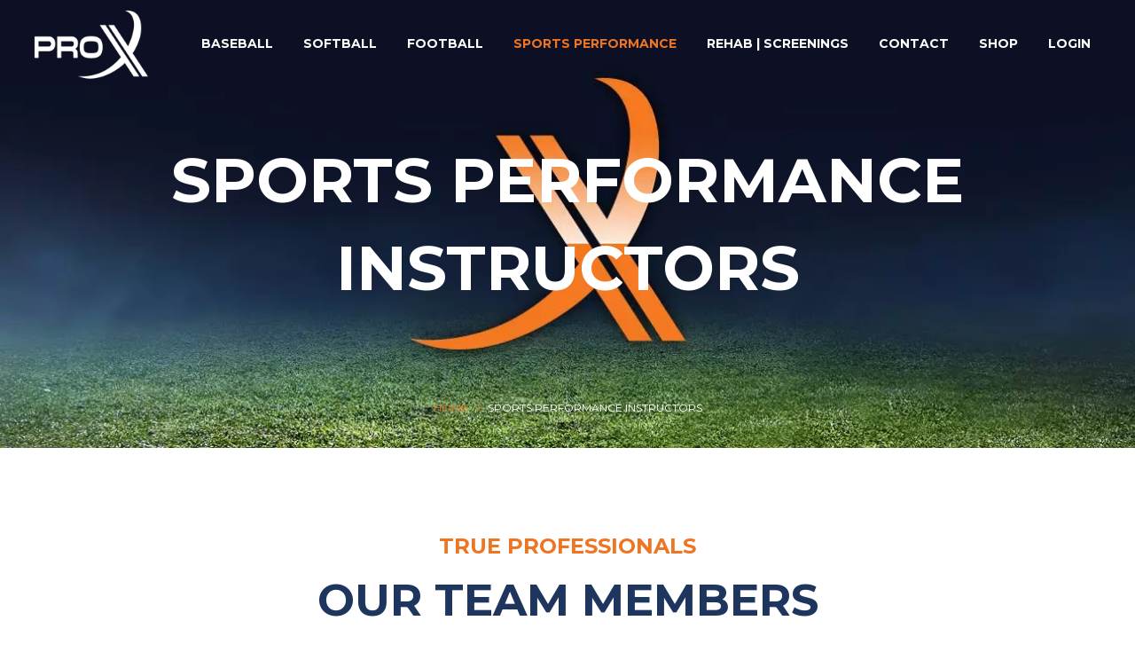

--- FILE ---
content_type: text/html; charset=UTF-8
request_url: https://proxathlete.com/sports-performance-instructors/
body_size: 16620
content:
<!DOCTYPE html>
<html lang="en-US">
<head>
	<meta http-equiv="Content-Type" content="text/html; charset=UTF-8">
    <!--[if IE]><meta http-equiv='X-UA-Compatible' content='IE=edge,chrome=1'><![endif]-->
    <meta name="viewport" content="width=device-width, initial-scale=1">
    <link rel="profile" href="https://gmpg.org/xfn/11">
    <link rel="pingback" href="https://proxathlete.com/xmlrpc.php">
    <meta name='robots' content='index, follow, max-image-preview:large, max-snippet:-1, max-video-preview:-1' />

	<!-- This site is optimized with the Yoast SEO plugin v18.6 - https://yoast.com/wordpress/plugins/seo/ -->
	<title>Sports Performance Instructors - Pro X Athlete Development</title>
	<meta name="description" content="Our Performance Instructors come from a wide background and are available to offer elite training options for all athletes and all positions." />
	<link rel="canonical" href="https://proxathlete.com/sports-performance-instructors/" />
	<meta property="og:locale" content="en_US" />
	<meta property="og:type" content="article" />
	<meta property="og:title" content="Sports Performance Instructors - Pro X Athlete Development" />
	<meta property="og:description" content="Our Performance Instructors come from a wide background and are available to offer elite training options for all athletes and all positions." />
	<meta property="og:url" content="https://proxathlete.com/sports-performance-instructors/" />
	<meta property="og:site_name" content="Pro X Athlete Development" />
	<meta property="article:publisher" content="https://www.facebook.com/ProXAthlete/" />
	<meta property="article:modified_time" content="2024-02-02T21:10:11+00:00" />
	<meta name="twitter:card" content="summary_large_image" />
	<meta name="twitter:site" content="@proxathlete" />
	<meta name="twitter:label1" content="Est. reading time" />
	<meta name="twitter:data1" content="1 minute" />
	<script type="application/ld+json" class="yoast-schema-graph">{"@context":"https://schema.org","@graph":[{"@type":"WebSite","@id":"https://proxathlete.com/#website","url":"https://proxathlete.com/","name":"Pro X Athlete Development","description":"Sports Training","potentialAction":[{"@type":"SearchAction","target":{"@type":"EntryPoint","urlTemplate":"https://proxathlete.com/?s={search_term_string}"},"query-input":"required name=search_term_string"}],"inLanguage":"en-US"},{"@type":"WebPage","@id":"https://proxathlete.com/sports-performance-instructors/#webpage","url":"https://proxathlete.com/sports-performance-instructors/","name":"Sports Performance Instructors - Pro X Athlete Development","isPartOf":{"@id":"https://proxathlete.com/#website"},"datePublished":"2022-07-29T15:35:46+00:00","dateModified":"2024-02-02T21:10:11+00:00","description":"Our Performance Instructors come from a wide background and are available to offer elite training options for all athletes and all positions.","breadcrumb":{"@id":"https://proxathlete.com/sports-performance-instructors/#breadcrumb"},"inLanguage":"en-US","potentialAction":[{"@type":"ReadAction","target":["https://proxathlete.com/sports-performance-instructors/"]}]},{"@type":"BreadcrumbList","@id":"https://proxathlete.com/sports-performance-instructors/#breadcrumb","itemListElement":[{"@type":"ListItem","position":1,"name":"Home","item":"https://proxathlete.com/"},{"@type":"ListItem","position":2,"name":"Sports Performance Instructors"}]}]}</script>
	<!-- / Yoast SEO plugin. -->


<link rel='dns-prefetch' href='//fonts.googleapis.com' />
<link rel='dns-prefetch' href='//s.w.org' />
<link rel="alternate" type="application/rss+xml" title="Pro X Athlete Development &raquo; Feed" href="https://proxathlete.com/feed/" />
<link rel="alternate" type="application/rss+xml" title="Pro X Athlete Development &raquo; Comments Feed" href="https://proxathlete.com/comments/feed/" />
		<!-- This site uses the Google Analytics by MonsterInsights plugin v8.10.0 - Using Analytics tracking - https://www.monsterinsights.com/ -->
							<script
				src="//www.googletagmanager.com/gtag/js?id=UA-115188376-1"  data-cfasync="false" data-wpfc-render="false" type="text/javascript" async></script>
			<script data-cfasync="false" data-wpfc-render="false" type="text/javascript">
				var mi_version = '8.10.0';
				var mi_track_user = true;
				var mi_no_track_reason = '';
				
								var disableStrs = [
															'ga-disable-UA-115188376-1',
									];

				/* Function to detect opted out users */
				function __gtagTrackerIsOptedOut() {
					for (var index = 0; index < disableStrs.length; index++) {
						if (document.cookie.indexOf(disableStrs[index] + '=true') > -1) {
							return true;
						}
					}

					return false;
				}

				/* Disable tracking if the opt-out cookie exists. */
				if (__gtagTrackerIsOptedOut()) {
					for (var index = 0; index < disableStrs.length; index++) {
						window[disableStrs[index]] = true;
					}
				}

				/* Opt-out function */
				function __gtagTrackerOptout() {
					for (var index = 0; index < disableStrs.length; index++) {
						document.cookie = disableStrs[index] + '=true; expires=Thu, 31 Dec 2099 23:59:59 UTC; path=/';
						window[disableStrs[index]] = true;
					}
				}

				if ('undefined' === typeof gaOptout) {
					function gaOptout() {
						__gtagTrackerOptout();
					}
				}
								window.dataLayer = window.dataLayer || [];

				window.MonsterInsightsDualTracker = {
					helpers: {},
					trackers: {},
				};
				if (mi_track_user) {
					function __gtagDataLayer() {
						dataLayer.push(arguments);
					}

					function __gtagTracker(type, name, parameters) {
						if (!parameters) {
							parameters = {};
						}

						if (parameters.send_to) {
							__gtagDataLayer.apply(null, arguments);
							return;
						}

						if (type === 'event') {
							
														parameters.send_to = monsterinsights_frontend.ua;
							__gtagDataLayer(type, name, parameters);
													} else {
							__gtagDataLayer.apply(null, arguments);
						}
					}

					__gtagTracker('js', new Date());
					__gtagTracker('set', {
						'developer_id.dZGIzZG': true,
											});
															__gtagTracker('config', 'UA-115188376-1', {"forceSSL":"true","link_attribution":"true"} );
										window.gtag = __gtagTracker;										(function () {
						/* https://developers.google.com/analytics/devguides/collection/analyticsjs/ */
						/* ga and __gaTracker compatibility shim. */
						var noopfn = function () {
							return null;
						};
						var newtracker = function () {
							return new Tracker();
						};
						var Tracker = function () {
							return null;
						};
						var p = Tracker.prototype;
						p.get = noopfn;
						p.set = noopfn;
						p.send = function () {
							var args = Array.prototype.slice.call(arguments);
							args.unshift('send');
							__gaTracker.apply(null, args);
						};
						var __gaTracker = function () {
							var len = arguments.length;
							if (len === 0) {
								return;
							}
							var f = arguments[len - 1];
							if (typeof f !== 'object' || f === null || typeof f.hitCallback !== 'function') {
								if ('send' === arguments[0]) {
									var hitConverted, hitObject = false, action;
									if ('event' === arguments[1]) {
										if ('undefined' !== typeof arguments[3]) {
											hitObject = {
												'eventAction': arguments[3],
												'eventCategory': arguments[2],
												'eventLabel': arguments[4],
												'value': arguments[5] ? arguments[5] : 1,
											}
										}
									}
									if ('pageview' === arguments[1]) {
										if ('undefined' !== typeof arguments[2]) {
											hitObject = {
												'eventAction': 'page_view',
												'page_path': arguments[2],
											}
										}
									}
									if (typeof arguments[2] === 'object') {
										hitObject = arguments[2];
									}
									if (typeof arguments[5] === 'object') {
										Object.assign(hitObject, arguments[5]);
									}
									if ('undefined' !== typeof arguments[1].hitType) {
										hitObject = arguments[1];
										if ('pageview' === hitObject.hitType) {
											hitObject.eventAction = 'page_view';
										}
									}
									if (hitObject) {
										action = 'timing' === arguments[1].hitType ? 'timing_complete' : hitObject.eventAction;
										hitConverted = mapArgs(hitObject);
										__gtagTracker('event', action, hitConverted);
									}
								}
								return;
							}

							function mapArgs(args) {
								var arg, hit = {};
								var gaMap = {
									'eventCategory': 'event_category',
									'eventAction': 'event_action',
									'eventLabel': 'event_label',
									'eventValue': 'event_value',
									'nonInteraction': 'non_interaction',
									'timingCategory': 'event_category',
									'timingVar': 'name',
									'timingValue': 'value',
									'timingLabel': 'event_label',
									'page': 'page_path',
									'location': 'page_location',
									'title': 'page_title',
								};
								for (arg in args) {
																		if (!(!args.hasOwnProperty(arg) || !gaMap.hasOwnProperty(arg))) {
										hit[gaMap[arg]] = args[arg];
									} else {
										hit[arg] = args[arg];
									}
								}
								return hit;
							}

							try {
								f.hitCallback();
							} catch (ex) {
							}
						};
						__gaTracker.create = newtracker;
						__gaTracker.getByName = newtracker;
						__gaTracker.getAll = function () {
							return [];
						};
						__gaTracker.remove = noopfn;
						__gaTracker.loaded = true;
						window['__gaTracker'] = __gaTracker;
					})();
									} else {
										console.log("");
					(function () {
						function __gtagTracker() {
							return null;
						}

						window['__gtagTracker'] = __gtagTracker;
						window['gtag'] = __gtagTracker;
					})();
									}
			</script>
				<!-- / Google Analytics by MonsterInsights -->
		<script type="82cadd31fc53f21b9b149329-text/javascript">
window._wpemojiSettings = {"baseUrl":"https:\/\/s.w.org\/images\/core\/emoji\/13.1.0\/72x72\/","ext":".png","svgUrl":"https:\/\/s.w.org\/images\/core\/emoji\/13.1.0\/svg\/","svgExt":".svg","source":{"concatemoji":"https:\/\/proxathlete.com\/wp-includes\/js\/wp-emoji-release.min.js?ver=5.9.12"}};
/*! This file is auto-generated */
!function(e,a,t){var n,r,o,i=a.createElement("canvas"),p=i.getContext&&i.getContext("2d");function s(e,t){var a=String.fromCharCode;p.clearRect(0,0,i.width,i.height),p.fillText(a.apply(this,e),0,0);e=i.toDataURL();return p.clearRect(0,0,i.width,i.height),p.fillText(a.apply(this,t),0,0),e===i.toDataURL()}function c(e){var t=a.createElement("script");t.src=e,t.defer=t.type="text/javascript",a.getElementsByTagName("head")[0].appendChild(t)}for(o=Array("flag","emoji"),t.supports={everything:!0,everythingExceptFlag:!0},r=0;r<o.length;r++)t.supports[o[r]]=function(e){if(!p||!p.fillText)return!1;switch(p.textBaseline="top",p.font="600 32px Arial",e){case"flag":return s([127987,65039,8205,9895,65039],[127987,65039,8203,9895,65039])?!1:!s([55356,56826,55356,56819],[55356,56826,8203,55356,56819])&&!s([55356,57332,56128,56423,56128,56418,56128,56421,56128,56430,56128,56423,56128,56447],[55356,57332,8203,56128,56423,8203,56128,56418,8203,56128,56421,8203,56128,56430,8203,56128,56423,8203,56128,56447]);case"emoji":return!s([10084,65039,8205,55357,56613],[10084,65039,8203,55357,56613])}return!1}(o[r]),t.supports.everything=t.supports.everything&&t.supports[o[r]],"flag"!==o[r]&&(t.supports.everythingExceptFlag=t.supports.everythingExceptFlag&&t.supports[o[r]]);t.supports.everythingExceptFlag=t.supports.everythingExceptFlag&&!t.supports.flag,t.DOMReady=!1,t.readyCallback=function(){t.DOMReady=!0},t.supports.everything||(n=function(){t.readyCallback()},a.addEventListener?(a.addEventListener("DOMContentLoaded",n,!1),e.addEventListener("load",n,!1)):(e.attachEvent("onload",n),a.attachEvent("onreadystatechange",function(){"complete"===a.readyState&&t.readyCallback()})),(n=t.source||{}).concatemoji?c(n.concatemoji):n.wpemoji&&n.twemoji&&(c(n.twemoji),c(n.wpemoji)))}(window,document,window._wpemojiSettings);
</script>
<style type="text/css">
img.wp-smiley,
img.emoji {
	display: inline !important;
	border: none !important;
	box-shadow: none !important;
	height: 1em !important;
	width: 1em !important;
	margin: 0 0.07em !important;
	vertical-align: -0.1em !important;
	background: none !important;
	padding: 0 !important;
}
</style>
	<link rel='stylesheet' id='wp-block-library-css'  href='https://proxathlete.com/wp-includes/css/dist/block-library/style.min.css?ver=5.9.12' type='text/css' media='all' />
<style id='global-styles-inline-css' type='text/css'>
body{--wp--preset--color--black: #000000;--wp--preset--color--cyan-bluish-gray: #abb8c3;--wp--preset--color--white: #ffffff;--wp--preset--color--pale-pink: #f78da7;--wp--preset--color--vivid-red: #cf2e2e;--wp--preset--color--luminous-vivid-orange: #ff6900;--wp--preset--color--luminous-vivid-amber: #fcb900;--wp--preset--color--light-green-cyan: #7bdcb5;--wp--preset--color--vivid-green-cyan: #00d084;--wp--preset--color--pale-cyan-blue: #8ed1fc;--wp--preset--color--vivid-cyan-blue: #0693e3;--wp--preset--color--vivid-purple: #9b51e0;--wp--preset--gradient--vivid-cyan-blue-to-vivid-purple: linear-gradient(135deg,rgba(6,147,227,1) 0%,rgb(155,81,224) 100%);--wp--preset--gradient--light-green-cyan-to-vivid-green-cyan: linear-gradient(135deg,rgb(122,220,180) 0%,rgb(0,208,130) 100%);--wp--preset--gradient--luminous-vivid-amber-to-luminous-vivid-orange: linear-gradient(135deg,rgba(252,185,0,1) 0%,rgba(255,105,0,1) 100%);--wp--preset--gradient--luminous-vivid-orange-to-vivid-red: linear-gradient(135deg,rgba(255,105,0,1) 0%,rgb(207,46,46) 100%);--wp--preset--gradient--very-light-gray-to-cyan-bluish-gray: linear-gradient(135deg,rgb(238,238,238) 0%,rgb(169,184,195) 100%);--wp--preset--gradient--cool-to-warm-spectrum: linear-gradient(135deg,rgb(74,234,220) 0%,rgb(151,120,209) 20%,rgb(207,42,186) 40%,rgb(238,44,130) 60%,rgb(251,105,98) 80%,rgb(254,248,76) 100%);--wp--preset--gradient--blush-light-purple: linear-gradient(135deg,rgb(255,206,236) 0%,rgb(152,150,240) 100%);--wp--preset--gradient--blush-bordeaux: linear-gradient(135deg,rgb(254,205,165) 0%,rgb(254,45,45) 50%,rgb(107,0,62) 100%);--wp--preset--gradient--luminous-dusk: linear-gradient(135deg,rgb(255,203,112) 0%,rgb(199,81,192) 50%,rgb(65,88,208) 100%);--wp--preset--gradient--pale-ocean: linear-gradient(135deg,rgb(255,245,203) 0%,rgb(182,227,212) 50%,rgb(51,167,181) 100%);--wp--preset--gradient--electric-grass: linear-gradient(135deg,rgb(202,248,128) 0%,rgb(113,206,126) 100%);--wp--preset--gradient--midnight: linear-gradient(135deg,rgb(2,3,129) 0%,rgb(40,116,252) 100%);--wp--preset--duotone--dark-grayscale: url('#wp-duotone-dark-grayscale');--wp--preset--duotone--grayscale: url('#wp-duotone-grayscale');--wp--preset--duotone--purple-yellow: url('#wp-duotone-purple-yellow');--wp--preset--duotone--blue-red: url('#wp-duotone-blue-red');--wp--preset--duotone--midnight: url('#wp-duotone-midnight');--wp--preset--duotone--magenta-yellow: url('#wp-duotone-magenta-yellow');--wp--preset--duotone--purple-green: url('#wp-duotone-purple-green');--wp--preset--duotone--blue-orange: url('#wp-duotone-blue-orange');--wp--preset--font-size--small: 13px;--wp--preset--font-size--medium: 20px;--wp--preset--font-size--large: 36px;--wp--preset--font-size--x-large: 42px;}.has-black-color{color: var(--wp--preset--color--black) !important;}.has-cyan-bluish-gray-color{color: var(--wp--preset--color--cyan-bluish-gray) !important;}.has-white-color{color: var(--wp--preset--color--white) !important;}.has-pale-pink-color{color: var(--wp--preset--color--pale-pink) !important;}.has-vivid-red-color{color: var(--wp--preset--color--vivid-red) !important;}.has-luminous-vivid-orange-color{color: var(--wp--preset--color--luminous-vivid-orange) !important;}.has-luminous-vivid-amber-color{color: var(--wp--preset--color--luminous-vivid-amber) !important;}.has-light-green-cyan-color{color: var(--wp--preset--color--light-green-cyan) !important;}.has-vivid-green-cyan-color{color: var(--wp--preset--color--vivid-green-cyan) !important;}.has-pale-cyan-blue-color{color: var(--wp--preset--color--pale-cyan-blue) !important;}.has-vivid-cyan-blue-color{color: var(--wp--preset--color--vivid-cyan-blue) !important;}.has-vivid-purple-color{color: var(--wp--preset--color--vivid-purple) !important;}.has-black-background-color{background-color: var(--wp--preset--color--black) !important;}.has-cyan-bluish-gray-background-color{background-color: var(--wp--preset--color--cyan-bluish-gray) !important;}.has-white-background-color{background-color: var(--wp--preset--color--white) !important;}.has-pale-pink-background-color{background-color: var(--wp--preset--color--pale-pink) !important;}.has-vivid-red-background-color{background-color: var(--wp--preset--color--vivid-red) !important;}.has-luminous-vivid-orange-background-color{background-color: var(--wp--preset--color--luminous-vivid-orange) !important;}.has-luminous-vivid-amber-background-color{background-color: var(--wp--preset--color--luminous-vivid-amber) !important;}.has-light-green-cyan-background-color{background-color: var(--wp--preset--color--light-green-cyan) !important;}.has-vivid-green-cyan-background-color{background-color: var(--wp--preset--color--vivid-green-cyan) !important;}.has-pale-cyan-blue-background-color{background-color: var(--wp--preset--color--pale-cyan-blue) !important;}.has-vivid-cyan-blue-background-color{background-color: var(--wp--preset--color--vivid-cyan-blue) !important;}.has-vivid-purple-background-color{background-color: var(--wp--preset--color--vivid-purple) !important;}.has-black-border-color{border-color: var(--wp--preset--color--black) !important;}.has-cyan-bluish-gray-border-color{border-color: var(--wp--preset--color--cyan-bluish-gray) !important;}.has-white-border-color{border-color: var(--wp--preset--color--white) !important;}.has-pale-pink-border-color{border-color: var(--wp--preset--color--pale-pink) !important;}.has-vivid-red-border-color{border-color: var(--wp--preset--color--vivid-red) !important;}.has-luminous-vivid-orange-border-color{border-color: var(--wp--preset--color--luminous-vivid-orange) !important;}.has-luminous-vivid-amber-border-color{border-color: var(--wp--preset--color--luminous-vivid-amber) !important;}.has-light-green-cyan-border-color{border-color: var(--wp--preset--color--light-green-cyan) !important;}.has-vivid-green-cyan-border-color{border-color: var(--wp--preset--color--vivid-green-cyan) !important;}.has-pale-cyan-blue-border-color{border-color: var(--wp--preset--color--pale-cyan-blue) !important;}.has-vivid-cyan-blue-border-color{border-color: var(--wp--preset--color--vivid-cyan-blue) !important;}.has-vivid-purple-border-color{border-color: var(--wp--preset--color--vivid-purple) !important;}.has-vivid-cyan-blue-to-vivid-purple-gradient-background{background: var(--wp--preset--gradient--vivid-cyan-blue-to-vivid-purple) !important;}.has-light-green-cyan-to-vivid-green-cyan-gradient-background{background: var(--wp--preset--gradient--light-green-cyan-to-vivid-green-cyan) !important;}.has-luminous-vivid-amber-to-luminous-vivid-orange-gradient-background{background: var(--wp--preset--gradient--luminous-vivid-amber-to-luminous-vivid-orange) !important;}.has-luminous-vivid-orange-to-vivid-red-gradient-background{background: var(--wp--preset--gradient--luminous-vivid-orange-to-vivid-red) !important;}.has-very-light-gray-to-cyan-bluish-gray-gradient-background{background: var(--wp--preset--gradient--very-light-gray-to-cyan-bluish-gray) !important;}.has-cool-to-warm-spectrum-gradient-background{background: var(--wp--preset--gradient--cool-to-warm-spectrum) !important;}.has-blush-light-purple-gradient-background{background: var(--wp--preset--gradient--blush-light-purple) !important;}.has-blush-bordeaux-gradient-background{background: var(--wp--preset--gradient--blush-bordeaux) !important;}.has-luminous-dusk-gradient-background{background: var(--wp--preset--gradient--luminous-dusk) !important;}.has-pale-ocean-gradient-background{background: var(--wp--preset--gradient--pale-ocean) !important;}.has-electric-grass-gradient-background{background: var(--wp--preset--gradient--electric-grass) !important;}.has-midnight-gradient-background{background: var(--wp--preset--gradient--midnight) !important;}.has-small-font-size{font-size: var(--wp--preset--font-size--small) !important;}.has-medium-font-size{font-size: var(--wp--preset--font-size--medium) !important;}.has-large-font-size{font-size: var(--wp--preset--font-size--large) !important;}.has-x-large-font-size{font-size: var(--wp--preset--font-size--x-large) !important;}
</style>
<link rel='stylesheet' id='contact-form-7-css'  href='https://proxathlete.com/wp-content/plugins/contact-form-7/includes/css/styles.css?ver=5.5.6' type='text/css' media='all' />
<link rel='stylesheet' id='timetable_sf_style-css'  href='https://proxathlete.com/wp-content/plugins/timetable/style/superfish.css?ver=5.9.12' type='text/css' media='all' />
<link rel='stylesheet' id='timetable_gtip2_style-css'  href='https://proxathlete.com/wp-content/plugins/timetable/style/jquery.qtip.css?ver=5.9.12' type='text/css' media='all' />
<link rel='stylesheet' id='timetable_style-css'  href='https://proxathlete.com/wp-content/plugins/timetable/style/style.css?ver=5.9.12' type='text/css' media='all' />
<link rel='stylesheet' id='timetable_event_template-css'  href='https://proxathlete.com/wp-content/plugins/timetable/style/event_template.css?ver=5.9.12' type='text/css' media='all' />
<link rel='stylesheet' id='timetable_responsive_style-css'  href='https://proxathlete.com/wp-content/plugins/timetable/style/responsive.css?ver=5.9.12' type='text/css' media='all' />
<link rel='stylesheet' id='timetable_font_lato-css'  href='//fonts.googleapis.com/css?family=Lato%3A400%2C700&#038;ver=5.9.12' type='text/css' media='all' />
<link rel='stylesheet' id='font-awesome-css'  href='https://proxathlete.com/wp-content/plugins/ttbase-framework/css/font-awesome.min.css?ver=5.9.12' type='text/css' media='all' />
<link rel='stylesheet' id='gymx-streamline-css'  href='https://proxathlete.com/wp-content/plugins/ttbase-framework/css/gymx-streamline.min.css?ver=5.9.12' type='text/css' media='all' />
<link rel='stylesheet' id='iconsmind-css'  href='https://proxathlete.com/wp-content/plugins/ttbase-framework/css/iconsmind.min.css?ver=5.9.12' type='text/css' media='all' />
<link rel='stylesheet' id='ttbase-framework-font-css'  href='https://proxathlete.com/wp-content/plugins/ttbase-framework/css/ttbase-font.min.css?ver=5.9.12' type='text/css' media='all' />
<link rel='stylesheet' id='ttbase-framework-plugins-css'  href='https://proxathlete.com/wp-content/plugins/ttbase-framework/css/plugins.min.css?ver=5.9.12' type='text/css' media='all' />
<link rel='stylesheet' id='ttbase-framework-shortcodes-css'  href='https://proxathlete.com/wp-content/plugins/ttbase-framework/css/shortcodes.min.css?ver=5.9.12' type='text/css' media='all' />
<link rel='stylesheet' id='ssa-styles-css'  href='https://proxathlete.com/wp-content/plugins/simply-schedule-appointments/assets/css/ssa-styles.css?ver=1.5.5.2' type='text/css' media='all' />
<link rel='stylesheet' id='gymx-fonts-css'  href='https://fonts.googleapis.com/css?family=Roboto%3A300%2C300i%2C400%2C400i%2C500%2C700%7CMontserrat%3A400%2C700%7CMerriweather%3A400%2C400i&#038;subset=latin%2Clatin-ext&#038;ver=2.1.0' type='text/css' media='all' />
<link rel='stylesheet' id='js_composer_front-css'  href='https://proxathlete.com/wp-content/plugins/js_composer/assets/css/js_composer.min.css?ver=6.4.0' type='text/css' media='all' />
<link rel='stylesheet' id='gymx-theme-css'  href='https://proxathlete.com/wp-content/themes/gymx/css/theme.min.css?ver=2.1.0' type='text/css' media='all' />
<style id='gymx-theme-inline-css' type='text/css'>
/* WP Customizer start */
.logo-wrapper img { width: ; }
.header-top-full .navigation, .header-transparent-full .navigation, .navigation { padding-top: 0; }
.header-top-full .navigation, .header-transparent-full .navigation, .navigation { padding-bottom: 0; }
#mobile-header .logo img { height: ; }
#mobile-header .logo img { max-height: ; }
.header-top-full .navigation, .header-top-boxed .navigation, .header-boxed .boxed-wrapper, .header-stacked .navigation .menubar { background-color: #1e355e; }
.header-border .navigation { border-bottom-color: #d8d8d8; }
.sticky-nav { background-color: #1e355e; }
.header-stacked .navigation .topbar { background-color: #1e355e; }
.nav-menu li a, .header-search .search i, .header-cart .cart i, .header-language .menu .has-dropdown a, .header-language .menu .has-dropdown i, .header-transparent-full .sticky-nav.scrolled .nav-menu > ul > li > a, .header-transparent-boxed .sticky-nav.scrolled .nav-menu > ul > li > a, .header-transparent-full .sticky-nav.scrolled .header-search .search i, .header-transparent-boxed .sticky-nav.scrolled .header-search .search i, .header-transparent-full .sticky-nav.scrolled .header-cart .cart i, .header-transparent-full .sticky-nav.scrolled .header-language .menu .has-dropdown a, .header-transparent-full .sticky-nav.scrolled .header-language .menu .has-dropdown i, .header-transparent-boxed .sticky-nav.scrolled .header-cart .cart i, .header-transparent-boxed .sticky-nav.scrolled .header-language .menu .has-dropdown a, .header-transparent-boxed .sticky-nav.scrolled .header-language .menu .has-dropdown i { color: #ffffff; }
.header-transparent-full .nav-menu > ul > li > a, .header-transparent-boxed .nav-menu > ul > li > a, .header-transparent-full .header-search .search i, .header-transparent-boxed .header-search .search i, .header-transparent-full .header-cart .cart i, .header-transparent-full .header-language .menu .has-dropdown a, .header-transparent-full .header-language .menu .has-dropdown i, .header-transparent-boxed .header-cart .cart i, .header-transparent-boxed .header-language .menu .has-dropdown a, .header-transparent-boxed .header-language .menu .has-dropdown i { color: #ffffff; }
.nav-menu>ul>li>a:hover { color: #ee7623; }
.nav-menu > ul > li.active > a { color: #ee7623; }
.nav-menu ul li.no-mega-menu .second-lvl>ul>li, .nav-menu ul li.no-mega-menu .second-lvl>ul>li>ul>li, .nav-menu li.mega-menu .second-lvl, .nav-menu li.no-mega-menu .second-lvl, .nav-menu ul li.no-mega-menu .second-lvl>ul>li>ul { background-color: #232a35; }
.nav-menu li .second-lvl, .nav-menu li.mega-menu .second-lvl, .nav-menu li.no-mega-menu .second-lvl, .nav-menu ul li.no-mega-menu .second-lvl>ul>li>ul { border-bottom-color: #ed7623; }
.nav-menu ul ul li a, .nav-menu li.mega-menu .second-lvl ul li:last-child a, .nav-menu ul li.no-mega-menu .second-lvl>ul>li a { border-bottom-color: #ee7623; }
.nav-menu li.mega-menu .second-lvl ul li.menu-title>a { color: #ed7623; }
.nav-menu ul ul li a, .header-transparent-boxed .nav-menu ul ul li a, .header-transparent-full .nav-menu ul ul li a { color: #ffffff; }
.nav-menu ul ul li a:hover { color: #ee7623; }
.nav-menu li.mega-menu .second-lvl ul li a:before { background-color: #ee7623; }
.nav-menu ul li.no-mega-menu .second-lvl>ul>li a:hover { border-color: #ee7623; }
.nav-menu ul ul li.active > a, .nav-menu ul ul li.current-menu-item > a { color: #ee7623; }
#mobile-header { background-color: #232a35; }
#mobile-navigation { background-color: #232a35; }
#mobile-navigation-btn, #mobile-shopping-btn { color: #ee7623; }
#mobile-navigation ul li a { color: #ffffff; }
#mobile-navigation ul li a:hover, #mobile-navigation ul li a:hover .fa, #mobile-navigation li.open > a, #mobile-navigation ul li.current-menu-item > a, #mobile-navigation ul li.current-menu-ancestor > a, #mobile-navigation li.open > a .fa { color: #ee7623; }
#mobile-navigation ul li a { border-bottom-color: #ee7623; }
.background.color { background-color: #f48460; }
.header_text_wrapper h1 { color: #ffffff; }
.header_text_wrapper .subtitle { color: #ffffff; }
.breadcrumb li a, .breadcrumb>li+li:before { color: #ee7623; }
.breadcrumb li a:hover { color: #ffffff; }
.breadcrumb>.active { color: #ffffff; }
.share-button .post-sharing { background: #232a35; }
.share-button .post-sharing li { border-color: #ababab; }
.share-button .post-sharing li a { color: #ababab; }
.share-button .post-sharing li:hover { border-color: #f48460; }
.share-button .post-sharing li:hover a { color: #f48460; }
body { background-color: #ffffff; }
body { background-image: url(""); }
.primary-color, .wpb-js-composer .vc_general.vc_tta.vc_tta-tabs .vc_tta-tabs-list .vc_tta-tab.vc_active a, .vc_tta.vc_general .vc_tta-panel.vc_active .vc_tta-panel-title>a, .wpb-js-composer .vc_general.vc_tta .vc_tta-panel.vc_active .vc_tta-panel-heading:hover, .wpb-js-composer .vc_general.vc_tta-color-grey.vc_tta-style-classic .vc_tta-panel.vc_active .vc_tta-panel-title>a, .wpb-js-composer .vc_general.vc_tta-tabs:not([class*=vc_tta-gap]):not(.vc_tta-o-no-fill).vc_tta-tabs-position-top .vc_tta-tab.vc_active>a, .blog-normal .content-wrap .entry-posted-on, .ttbase-recent-posts-entry-posted-on, .icons-tabs .active .tab-title, .icons-tabs .active .tab-title i, .icons-tabs .tab-title:hover, .icons-tabs .tab-title:hover i, .text-tabs .active .tab-title, .ttbase-icon-box-icon, .ttbase-icon-box-one .ttbase-icon-box-one-icon, .ttbase-icon-box-one-img-alt, .ttbase-icon-box-two .ttbase-icon-box-two-icon, .ttbase-icon-box-three .ttbase-icon-box-three-icon, .ttbase-icon-box-four .ttbase-icon-box-four-icon, .ttbase-icon-box-five .ttbase-icon-box-five-icon, .ttbase-icon-box-seven .ttbase-icon-box-seven-icon, .comment-list .author-name, .content-wrap .entry-title a:hover, .ttbase-recent-posts-entry-title a:hover, .ttbase-latest-blog .blog-item h3 a:hover, .ttbase-latest-blog .blog-item h5 a:hover, cite, .ttbase-testimonial-carousel .testimonial-quote:before, .ttbase-testimonial-carousel .testimonial-quote:after, .widget .twitter-feed .slides li:before, .owl-theme .owl-nav .owl-next:hover:after, .owl-theme .owl-nav .owl-prev:hover:after, .btn-primary.color-3, .ttbase-pricing-table .price, .products li .price, .product .price, .quantity .input-group-btn button.btn, .woocommerce-tabs > ul > li a:hover, .woocommerce-tabs > ul > li.active a, .star-rating:before, .star-rating span, #reviews .comment-text .star-rating span, p.stars a, p.stars a.star-1:after, p.stars a.star-2:after, p.stars a.star-3:after, p.stars a.star-4:after, p.stars a.star-5:after, .header-cart .woocommerce-Price-amount, .header-cart .function .cart-controls .woocommerce-Price-amount, .ttbase-latest-blog .blog-item .blog-item-description .post-date, a.ttbase-imagebox .ttbase-imagebox-subtitle, a.ttbase-class-item-image .ttbase-class-item-subtitle, .ttbase-gallery.style-1 .image-title i, a.ttbase-trainer-item-image .ttbase-trainer-item-subtitle, .ttbase-pricing-table .lead { color: #ee7623; }
.wpb-js-composer .vc_general.vc_tta.vc_tta-tabs .vc_tta-tabs-list .vc_tta-tab.vc_active a, .wpb-js-composer .vc_general.vc_tta .vc_tta-panel.vc_active .vc_tta-panel-heading, .wpb-js-composer .vc_general.vc_tta-color-grey.vc_tta-style-classic .vc_tta-panel.vc_active .vc_tta-panel-heading, .wpb-js-composer .vc_general.vc_tta-color-grey.vc_tta-style-classic .vc_tta-panel.vc_active .vc_tta-panel-heading:hover, .vc_tta.vc_general .vc_tta-panel.vc_active .vc_tta-panel-title .vc_tta-controls-icon:before, .wpb-js-composer .vc_general.vc_tta-color-grey.vc_tta-style-classic .vc_tta-panel.vc_active .vc_tta-panel-heading:hover, .wpb-js-composer .vc_general.vc_tta .vc_tta-panel.vc_active .vc_tta-panel-heading:hover, .blog-normal .content-wrap .entry-posted-on, input[type=text]:focus, input[type=email]:focus, input[type=tel]:focus, input[type=date]:focus, input[type=number]:focus, textarea:focus, select:focus, input[type=password]:focus, button, .owl-theme .owl-dots .owl-dot.active span, .owl-theme .owl-dots .owl-dot:hover span, .btn-primary.color-3, .btn-primary.style-2.color-3, .btn-primary.color-4:hover, .btn-primary.style-2.color-4:hover, p.stars a, p.stars a.star-1:after, p.stars a.star-2:after, p.stars a.star-3:after, p.stars a.star-4:after, p.stars a.star-5:after, .woocommerce .widget_price_filter .ui-slider .ui-slider-handle, .woocommerce-page .widget_price_filter .ui-slider .ui-slider-handle { border-color: #ee7623; }
.wpb-js-composer .vc_general.vc_tta-tabs:not([class*=vc_tta-gap]):not(.vc_tta-o-no-fill).vc_tta-tabs-position-top .vc_tta-tab.vc_active>a, .woocommerce-tabs > ul > li.active a { border-bottom-color: #ee7623; }
.primary-background, .widget .overlay, .sticky-post, .ttbase-icon-box-six, .ttbase-pricing-table.emphasis, .text-tabs .tab-title:after, .content-link a:hover, .owl-theme .owl-dots .owl-dot:hover span, .btn-primary.style-2.color-3, .btn-primary.color-4:hover, .btn-primary.style-2.color-4:hover, .ttbase-skillbar-bar, .woocommerce .products .onsale, .product .onsale, p.stars a:hover, p.stars a.active, p.stars a.active:after, .woocommerce-message, .woocommerce .widget_price_filter .ui-slider .ui-slider-handle, .woocommerce-page .widget_price_filter .ui-slider .ui-slider-handle, .woocommerce .widget_price_filter .ui-slider .ui-slider-range, .woocommerce-page .widget_price_filter .ui-slider .ui-slider-range, .header-cart .cart .label { background-color: #ee7623; }
.secondary-color, .ttbase-icon-box-six .ttbase-icon-box-six-icon, .btn-primary.color-4, .woocommerce-tabs > ul > li a, .woocommerce table.shop_table th, .woocommerce-page table.shop_table th, .woocommerce table.shop_table td.actions, .woocommerce table.cart a.remove, .woocommerce-page table.cart a.remove, .woocommerce #content table.cart a.remove, .woocommerce-page #content table.cart a.remove { color: #1e355e; }
.secondary-background, .btn-primary.color-3:hover, .btn-primary.style-2.color-3:hover, .btn-primary.style-2.color-4, .woocommerce table.cart a.remove:hover, .woocommerce-page table.cart a.remove:hover, .woocommerce #content table.cart a.remove:hover, .woocommerce-page #content table.cart a.remove:hover, a.ttbase-imagebox:hover .ttbase-imagebox-image-content, a.ttbase-class-item-image:hover .ttbase-class-item-image-content { background-color: #1e355e; }
.btn-primary.color-3:hover, .btn-primary.style-2.color-3:hover, .btn-primary.color-4, .btn-primary.style-2.color-4 { border-color: #1e355e; }
.accent-color { color: #f2f2f3; }
.accent-background, .ttbase-pricing-table.boxed, .table-style-1 tr:nth-child(even), .content-link a, blockquote, .wpb-js-composer .vc_general.vc_tta .vc_tta-panel .vc_tta-panel-heading:hover, .content-link a, .quantity .input-text, .variations_form table, #reviews li .comment-text, .woocommerce .widget_price_filter .price_slider_wrapper .ui-widget-content, .woocommerce-page .widget_price_filter .price_slider_wrapper .ui-widget-content { background-color: #f2f2f3; }
body { color: #232a35; }
.h1, .h2, .h3, .h4, .h5, .h6, h1, h2, h3, h4, h5, h6, .ttbase-latest-blog .blog-item h5 a, .content-wrap .entry-title a, .ttbase-recent-posts-entry-title a { color: #1e355e; }
a, .share-content .share-button, .comment-list .icon-reply, .products .button.add_to_cart_button, .woocommerce .widget_price_filter .button, .woocommerce .widget_layered_nav li.chosen a, .woocommerce .widget_product_categories > ul > li.current-cat > a, .woocommerce .widget_product_categories > ul > li.current-cat:after, .read-more-link i, .timetable-tabs.ui-tabs .ui-tabs-nav li.ui-tabs-active a, .timetable-tabs.ui-tabs .ui-tabs-nav li a:hover, .tt_tabs.ui-tabs .ui-tabs-nav li.ui-tabs-active a, .tt_tabs.ui-tabs .ui-tabs-nav li a.selected, .tt_tabs.ui-tabs .ui-tabs-nav li a:hover, .ttbase-class-filter-list li a.active, .ttbase-class-filter-list li a:hover, .ttbase-trainer-filter-list li a.active, .ttbase-trainer-filter-list li a:hover, .ttbase-trainer-item-social li a:hover { color: #ed9353; }
.timetable-tabs.ui-tabs .ui-tabs-nav li.ui-tabs-active a, .timetable-tabs.ui-tabs .ui-tabs-nav li a:hover, .tt_tabs.ui-tabs .ui-tabs-nav li.ui-tabs-active a, .tt_tabs.ui-tabs .ui-tabs-nav li a.selected, .tt_tabs.ui-tabs .ui-tabs-nav li a:hover { color: #ed9353 !important; }
.ttbase-trainer-filter-list li a.active:after, .ttbase-trainer-filter-list li a:hover:after, .ttbase-class-filter-list li a.active:after, .ttbase-class-filter-list li a:hover:after { border-bottom-color: #ed9353; }
.timetable-tabs.ui-tabs .ui-tabs-nav li.ui-tabs-active a:after, .timetable-tabs.ui-tabs .ui-tabs-nav li a:hover:after, .tt_tabs.ui-tabs .ui-tabs-nav li.ui-tabs-active a:after, .tt_tabs.ui-tabs .ui-tabs-nav li a.selected:after, .tt_tabs.ui-tabs .ui-tabs-nav li a:hover:after { border-bottom-color: #ed9353 !important; }
a:focus, a:hover, a:active, .widget ul li a:before, .products .button.add_to_cart_button:before, .products .button.add_to_cart_button:hover, .woocommerce .widget_price_filter .button:before, .woocommerce .widget_price_filter .button:hover { color: #232a35; }
.btn-primary, .menu-button, gform_button, .woocommerce input.button.alt { border-radius: 36px !important; }
.btn-primary, input[type=submit], .btn-primary.active.focus, .btn-primary.active:focus, .btn-primary:active.focus, .btn-primary:active:focus, .menu-button, .menu-button.active.focus, .menu-button.active:focus, .menu-button:active.focus, .menu-button:active:focus, .gform_button, .gform_button.active.focus, .gform_button.active:focus, .gform_button:active.focus, .gform_button:active:focus, .woocommerce input.button.alt, .btn-primary.color-2:hover, .btn-primary.style-2.color-2:hover, .btn-primary.style-2, .tt_booking a.tt_btn.book, .tt_booking a.tt_btn.login, .tt_booking a.tt_btn.continue { border-color: #ee7623; }
.btn-primary, .gform_button, input[type=submit], .btn-primary.active.focus, .btn-primary.active:focus, .btn-primary:active.focus, .btn-primary:active:focus, .gform_button.active.focus, .gform_button.active:focus, .gform_button:active.focus, .gform_button:active:focus, .menu-button a, .header-transparent-full .nav-menu li.menu-button a, .header-transparent-boxed .nav-menu li.menu-button a, .header-transparent-full .sticky-nav.scrolled .nav-menu li.menu-button a, .header-transparent-boxed .sticky-nav.scrolled .nav-menu li.menu-button a, .menu-button a.active.focus, .menu-button a.active:focus, .menu-button a:active.focus, .menu-button a:active:focus, .woocommerce input.button.alt { color: #ee7623; }
.btn-primary.style-2, .gform_button.style-2, .nav-menu li.menu-button.style-2, .btn-primary.style-2.active.focus, .btn-primary.style-2.active:focus, .btn-primary.style-2:active.focus, .btn-primary.style-2:active:focus, .gform_button.style-2.active.focus, .gform_button.style-2.active:focus, .gform_button.style-2:active.focus, .gform_button.style-2:active:focus, .btn-primary.color-2:hover, .btn-primary.style-2.color-2:hover, .tt_booking a.tt_btn.book, .tt_booking a.tt_btn.login, .tt_booking a.tt_btn.continue { background-color: #ee7623; }
.btn-primary:hover, .btn-primary.active, .btn-primary.focus, .btn-primary:active, .btn-primary:focus, input[type=submit]:hover, input[type=submit]:active, input[type=submit]:focus, .btn-primary.style-2:hover, .btn-primary.style-2.active, .btn-primary.style-2.focus, .btn-primary.style-2:active, .btn-primary.style-2:focus, .btn-primary[disabled]:hover, .btn-primary.style-1[disabled]:hover, .menu-button:hover, .nav-menu li.menu-button.style-2:hover, .header-transparent-full .sticky-nav.scrolled .nav-menu li.menu-button.style-2:hover, .header-transparent-boxed .sticky-nav.scrolled .nav-menu li.menu-button.style-2:hover, .menu-button:focus, .menu-button:active, .gform_button:hover, .gform_button:focus, .gform_button:active, .woocommerce input.button.alt:hover, .woocommerce input.button.alt:focus, .btn-primary.style-2.color-2, .tt_booking a.tt_btn.book:hover, .tt_booking a.tt_btn.login:hover, .tt_booking a.tt_btn.continue:hover, .ttbase-pricing-table.emphasis .btn-primary:hover { background-color: #1e355e; }
.btn-primary:hover, .btn-primary.active, .btn-primary.focus, .btn-primary:active, .btn-primary:focus, input[type=submit]:hover, input[type=submit]:active, input[type=submit]:focus, .btn-primary.style-2:hover, .btn-primary.style-2.active, .btn-primary.style-2.focus, .btn-primary.style-2:active, .btn-primary.style-2:focus, .menu-button:hover, .menu-button:focus, .menu-button:active, .nav-menu li.menu-button.style-2:hover, .header-transparent-full .sticky-nav.scrolled .nav-menu li.menu-button.style-2:hover, .header-transparent-boxed .sticky-nav.scrolled .nav-menu li.menu-button.style-2:hover, .gform_button:hover, .gform_button:focus, .gform_button:active, .btn-primary[disabled]:hover, .woocommerce input.button.alt:hover, .woocommerce input.button.alt:active, .woocommerce input.button.alt:focus, .btn-primary.color-2, .btn-primary.style-2.color-2, .tt_booking a.tt_btn.book:hover, .tt_booking a.tt_btn.login:hover, .tt_booking a.tt_btn.continue:hover { border-color: #1e355e; }
.btn-primary.color-2 { color: #1e355e; }
.btn-primary.style-2, .header-transparent-boxed .nav-menu li.menu-button.style-2 a, .nav-menu li.menu-button.style-2 a, .header-transparent-full .nav-menu li.menu-button.style-2 a, .header-transparent-full .sticky-nav.scrolled .nav-menu li.menu-button.style-2 a, .header-transparent-boxed .sticky-nav.scrolled .nav-menu li.menu-button.style-2 a, .tt_booking a.tt_btn.book, .tt_booking a.tt_btn.login, .tt_booking a.tt_btn.continue { color: #ffffff; }
.btn-primary:hover, .btn-primary.active, .btn-primary.focus, .btn-primary:active, .btn-primary:focus, input[type=submit]:hover, input[type=submit]:active, input[type=submit]:focus, .gform_button:hover, .gform_button.active, .gform_button.focus, .gform_button:active, .gform_button:focus, .woocommerce input.button.alt:hover, .woocommerce input.button.alt:focus, .woocommerce input.button.alt:active { color: #ffffff; }
.btn-primary.style-3 { background: linear-gradient(to right, #ee7623, #c85000); }
#go-top { background-color: #ee7623; }
#go-top:hover { background-color: #232a35; }
#go-top { border-radius: 34px; }
.modal-screen { background: #202229; }
.site-footer { background-color: #232a35; }
.top-footer-container { border-top-color: #1e2434; }
.site-footer .widget .title { color: #ffffff; }
.site-footer { color: #d3d7e3; }
footer .widget ul li a, .footer-bottom-right-content .menu li a { color: #ee7623; }
footer .widget ul li a:hover, footer .widget ul li a:before, footer .widget .tagcloud a:hover, .footer-bottom-right-content .menu li.current_page_item a, .footer-bottom-right-content .menu li:hover a { color: #ffffff; }
.footer-bottom-right-content .menu li.current_page_item, .footer-bottom-right-content .menu li:hover { border-color: #ffffff; }
.site-footer .current_page_item a { color: #ffffff; }
.site-footer .current_page_item a:after, .site-footer .current_page_item a:hover:after { background-color: #ffffff; }
.widget ul li { border-color: #ee7623; }
.bottom-footer-container { border-top-color: #232838; }
.timetable .row_gray { background-color: #f2f2f3; }
.timetable tbody tr { background-color: #ffffff; }
.timetable tbody tr { border-top-color: #dfdfdf; }
.timetable td { color: #232a35; }
.timetable th { color: #232a35; }
.timetable .event { background-color: #232a35; }
.timetable .event:hover, .timetable .event:hover .timetable-class-wrapper, .timetable .event.tooltip:hover { background-color: #ed8353; }
.timetable .event a { color: #ed7623; }
.timetable .event.tooltip:hover a, .timetable .event:hover a { color: #232a35; }
.timetable .event { color: #ffffff; }
.timetable .event:hover, .timetable .event.tooltip:hover { color: #ffffff; }
.social-icon-widget ul.dark li a { color: #abb0be; }
.social-icon-widget ul.dark li { background-color: ; }
.social-icon-widget ul.dark li { border-color: #1e355e; }
.social-icon-widget ul.dark li:hover a { color: #ee7623; }
.social-icon-widget ul.dark li:hover { background-color: ; }
.social-icon-widget ul.dark li:hover { border-color: #ed9353; }
.social-icon-widget ul.color li a { color: #f48460; }
.social-icon-widget ul.color li { background-color: ; }
.social-icon-widget ul.color li { border-color: #f48460; }
.social-icon-widget ul.color li:hover a { color: #232a35; }
.social-icon-widget ul.color li:hover { background-color: #f48460; }
.social-icon-widget ul.color li:hover { border-color: #f48460; }
.wpcf7-style-1 label { color: #353535; }
.wpcf7-style-1 .wpcf7-select, .wpcf7-style-1 .wpcf7-textarea, .wpcf7-style-1 .wpcf7-text, .wpcf7-style-1 .wpcf7-date, .wpcf7-style-1 .bootstrap-filestyle, .wpcf7-style-1 .bootstrap-filestyle .form-control, .wpcf7-form.wpcf7-style-1 .wpcf7-checkbox .wpcf7-list-item-label:after, .wpcf7-form.wpcf7-style-1 .wpcf7-radio .wpcf7-list-item-label:after, .wpcf7-style-1 .checkbox-option.acceptance .outer { background: #ffffff; }
.wpcf7-style-1 .wpcf7-select, .wpcf7-style-1 .wpcf7-textarea, .wpcf7-style-1 .wpcf7-text, .wpcf7-style-1 .wpcf7-date, .wpcf7-style-1 .bootstrap-filestyle, .wpcf7-style-1 .bootstrap-filestyle .form-control, .wpcf7-form.wpcf7-style-1 .wpcf7-checkbox .wpcf7-list-item-label:after, .wpcf7-form.wpcf7-style-1 .wpcf7-radio .wpcf7-list-item-label:after, .wpcf7-style-1 .checkbox-option.acceptance .outer { border-color: #e0e0e0; }
.wpcf7-style-1 .wpcf7-select, .wpcf7-style-1 .wpcf7-textarea, .wpcf7-style-1 .wpcf7-text, .wpcf7-style-1 .wpcf7-date, .wpcf7-style-1 .bootstrap-filestyle, .wpcf7-style-1 .bootstrap-filestyle .form-control, .wpcf7-form.wpcf7-style-1 .wpcf7-checkbox .wpcf7-list-item-label:after, .wpcf7-form.wpcf7-style-1 .wpcf7-radio .wpcf7-list-item-label:after, .wpcf7-form.wpcf7-style-1 .wpcf7-checkbox .wpcf7-list-item-label:before, .wpcf7-form.wpcf7-style-1 .wpcf7-radio .wpcf7-list-item-label:before, .wpcf7-style-1 .checkbox-option.acceptance .inner, .wpcf7-style-1 .checkbox-option.acceptance .outer { border-radius: 34px; }
.wpcf7-style-1 .wpcf7-select:focus, .wpcf7-style-1 .wpcf7-textarea:focus, .wpcf7-style-1 .wpcf7-text:focus, .wpcf7-style-1 .wpcf7-date:focus, .wpcf7-style-1 .bootstrap-filestyle:focus, .wpcf7-style-1 .wpcf7-select.focus, .wpcf7-style-1 .wpcf7-textarea.focus, .wpcf7-style-1 .wpcf7-text.focus, .wpcf7-style-1 .bootstrap-filestyle.focus { border-color: #f48460; }
.wpcf7-form.wpcf7-style-1 .wpcf7-checkbox .wpcf7-list-item-label:before, .wpcf7-style-1 .checkbox-option.acceptance .inner { background: #ababab; }
.wpcf7-form.wpcf7-style-1 .wpcf7-checkbox .wpcf7-list-item input[type=checkbox]:checked+.wpcf7-list-item-label:before, .wpcf7-form.wpcf7-style-1 .wpcf7-radio .wpcf7-list-item input[type=radio]:checked+.wpcf7-list-item-label:before, .wpcf7-style-1 .checkbox-option.acceptance.checked .inner { background: #f48460; }
.wpcf7-style-2 label { color: #353535; }
.wpcf7-style-2 .wpcf7-select, .wpcf7-style-2 .wpcf7-textarea, .wpcf7-style-2 .wpcf7-text, .wpcf7-style-2 .wpcf7-date, .wpcf7-style-2 .bootstrap-filestyle, .wpcf7-style-2 .bootstrap-filestyle .form-control, .wpcf7-form.wpcf7-style-2 .wpcf7-checkbox .wpcf7-list-item-label:after, .wpcf7-style-2 .checkbox-option.acceptance .outer { background: #f2f2f3; }
.wpcf7-style-2 .wpcf7-select, .wpcf7-style-2 .wpcf7-textarea, .wpcf7-style-2 .wpcf7-text, .wpcf7-style-2 .wpcf7-date, .wpcf7-style-2 .bootstrap-filestyle, .wpcf7-style-2 .bootstrap-filestyle .form-control, .wpcf7-form.wpcf7-style-2 .wpcf7-checkbox .wpcf7-list-item-label:after, .wpcf7-form.wpcf7-style-2 .wpcf7-radio .wpcf7-list-item-label:after, .wpcf7-style-2 .checkbox-option.acceptance .outer { border-color: #eaeaea; }
.wpcf7-style-2 .wpcf7-select, .wpcf7-style-2 .wpcf7-textarea, .wpcf7-style-2 .wpcf7-text, .wpcf7-style-2 .wpcf7-date, .wpcf7-style-2 .bootstrap-filestyle, .wpcf7-style-2 .bootstrap-filestyle .form-control, .wpcf7-form.wpcf7-style-2 .wpcf7-checkbox .wpcf7-list-item-label:after, .wpcf7-form.wpcf7-style-2 .wpcf7-radio .wpcf7-list-item-label:after, .wpcf7-form.wpcf7-style-2 .wpcf7-checkbox .wpcf7-list-item-label:before, .wpcf7-form.wpcf7-style-2 .wpcf7-radio .wpcf7-list-item-label:before, .wpcf7-style-2 .checkbox-option.acceptance .outer, .wpcf7-style-2 .checkbox-option.acceptance .inner { border-radius: 34px; }
.wpcf7-style-2 .wpcf7-select:focus, .wpcf7-style-2 .wpcf7-textarea:focus, .wpcf7-style-2 .wpcf7-text:focus, .wpcf7-style-2 .wpcf7-date:focus, .wpcf7-style-2 .bootstrap-filestyle:focus, .wpcf7-style-2 .wpcf7-select.focus, .wpcf7-style-2 .wpcf7-textarea.focus, .wpcf7-style-2 .wpcf7-text.focus, .wpcf7-style-2 .bootstrap-filestyle.focus { border-color: #f48460; }
.wpcf7-form.wpcf7-style-2 .wpcf7-checkbox .wpcf7-list-item-label:before, .wpcf7-style-2 .checkbox-option.acceptance .inner { background: #ababab; }
.wpcf7-form.wpcf7-style-2 .wpcf7-checkbox .wpcf7-list-item input[type=checkbox]:checked+.wpcf7-list-item-label:before, .wpcf7-form.wpcf7-style-2 .wpcf7-radio .wpcf7-list-item input[type=radio]:checked+.wpcf7-list-item-label:before, .wpcf7-style-2 .checkbox-option.acceptance.checked .inner { background: #f48460; }
.wpcf7-style-3 label { color: #353535; }
.wpcf7-style-3 .wpcf7-select, .wpcf7-style-3 .wpcf7-textarea, .wpcf7-style-3 .wpcf7-text, .wpcf7-style-3 .wpcf7-date, .wpcf7-style-3 .bootstrap-filestyle, .wpcf7-style-3 .bootstrap-filestyle .form-control, .wpcf7-form.wpcf7-style-3 .wpcf7-checkbox .wpcf7-list-item-label:after, .wpcf7-form.wpcf7-style-3 .wpcf7-radio .wpcf7-list-item-label:after, .wpcf7-style-3 .checkbox-option.acceptance .outer { background: #ffffff; }
.wpcf7-style-3 .wpcf7-select, .wpcf7-style-3 .wpcf7-textarea, .wpcf7-style-3 .wpcf7-text, .wpcf7-style-3 .wpcf7-date, .wpcf7-style-3 .bootstrap-filestyle, .wpcf7-style-3 .bootstrap-filestyle .form-control, .wpcf7-form.wpcf7-style-3 .wpcf7-checkbox .wpcf7-list-item-label:after, .wpcf7-form.wpcf7-style-3 .wpcf7-radio .wpcf7-list-item-label:after, .wpcf7-style-3 .checkbox-option.acceptance .outer { border-color: #d9d9d9; }
.wpcf7-style-3 .wpcf7-select:focus, .wpcf7-style-3 .wpcf7-textarea:focus, .wpcf7-style-3 .wpcf7-text:focus, .wpcf7-style-3 .wpcf7-date:focus, .wpcf7-style-3 .bootstrap-filestyle:focus, .wpcf7-style-3 .wpcf7-select.focus, .wpcf7-style-3 .wpcf7-textarea.focus, .wpcf7-style-3 .wpcf7-text.focus, .wpcf7-style-3 .bootstrap-filestyle.focus { border-color: #f48460; }
.wpcf7-form.wpcf7-style-3 .wpcf7-checkbox .wpcf7-list-item-label:before, .wpcf7-style-3 .checkbox-option.acceptance .inner { background: #ababab; }
.wpcf7-form.wpcf7-style-3 .wpcf7-checkbox .wpcf7-list-item input[type=checkbox]:checked+.wpcf7-list-item-label:before, .wpcf7-form.wpcf7-style-3 .wpcf7-radio .wpcf7-list-item input[type=radio]:checked+.wpcf7-list-item-label:before, .wpcf7-style-3 .checkbox-option.acceptance.checked .inner { background: #f48460; }
/* WP Customizer end */
</style>
<link rel='stylesheet' id='gymx-font-css'  href='https://proxathlete.com/wp-content/themes/gymx/css/ttbase-font.min.css?ver=1.0.0' type='text/css' media='all' />
<link rel='stylesheet' id='jquery-ui-smoothness-css'  href='https://proxathlete.com/wp-content/plugins/contact-form-7/includes/js/jquery-ui/themes/smoothness/jquery-ui.min.css?ver=1.12.1' type='text/css' media='screen' />
<script type="82cadd31fc53f21b9b149329-text/javascript" src='https://proxathlete.com/wp-content/plugins/google-analytics-for-wordpress/assets/js/frontend-gtag.min.js?ver=8.10.0' id='monsterinsights-frontend-script-js'></script>
<script data-cfasync="false" data-wpfc-render="false" type="text/javascript" id='monsterinsights-frontend-script-js-extra'>/* <![CDATA[ */
var monsterinsights_frontend = {"js_events_tracking":"true","download_extensions":"doc,pdf,ppt,zip,xls,docx,pptx,xlsx","inbound_paths":"[{\"path\":\"\\\/go\\\/\",\"label\":\"affiliate\"},{\"path\":\"\\\/recommend\\\/\",\"label\":\"affiliate\"}]","home_url":"https:\/\/proxathlete.com","hash_tracking":"false","ua":"UA-115188376-1","v4_id":""};/* ]]> */
</script>
<script type="82cadd31fc53f21b9b149329-text/javascript" src='https://proxathlete.com/wp-includes/js/jquery/jquery.min.js?ver=3.6.0' id='jquery-core-js'></script>
<script type="82cadd31fc53f21b9b149329-text/javascript" src='https://proxathlete.com/wp-includes/js/jquery/jquery-migrate.min.js?ver=3.3.2' id='jquery-migrate-js'></script>
<script type="82cadd31fc53f21b9b149329-text/javascript" src='https://proxathlete.com/wp-content/plugins/ttbase-framework/js/ttbase-twitter.min.js' id='ttbase-framework-twitter-js'></script>
<link rel="https://api.w.org/" href="https://proxathlete.com/wp-json/" /><link rel="alternate" type="application/json" href="https://proxathlete.com/wp-json/wp/v2/pages/6518" /><link rel="EditURI" type="application/rsd+xml" title="RSD" href="https://proxathlete.com/xmlrpc.php?rsd" />
<link rel="wlwmanifest" type="application/wlwmanifest+xml" href="https://proxathlete.com/wp-includes/wlwmanifest.xml" /> 
<meta name="generator" content="WordPress 5.9.12" />
<link rel='shortlink' href='https://proxathlete.com/?p=6518' />
<link rel="alternate" type="application/json+oembed" href="https://proxathlete.com/wp-json/oembed/1.0/embed?url=https%3A%2F%2Fproxathlete.com%2Fsports-performance-instructors%2F" />
<link rel="alternate" type="text/xml+oembed" href="https://proxathlete.com/wp-json/oembed/1.0/embed?url=https%3A%2F%2Fproxathlete.com%2Fsports-performance-instructors%2F&#038;format=xml" />
<style type="text/css">.recentcomments a{display:inline !important;padding:0 !important;margin:0 !important;}</style><meta name="generator" content="Powered by WPBakery Page Builder - drag and drop page builder for WordPress."/>
<meta name="generator" content="Powered by Slider Revolution 6.7.40 - responsive, Mobile-Friendly Slider Plugin for WordPress with comfortable drag and drop interface." />
<link rel="icon" href="https://proxathlete.com/wp-content/uploads/2021/02/favicon-80x80.png" sizes="32x32" />
<link rel="icon" href="https://proxathlete.com/wp-content/uploads/2021/02/favicon.png" sizes="192x192" />
<link rel="apple-touch-icon" href="https://proxathlete.com/wp-content/uploads/2021/02/favicon.png" />
<meta name="msapplication-TileImage" content="https://proxathlete.com/wp-content/uploads/2021/02/favicon.png" />
<script type="82cadd31fc53f21b9b149329-text/javascript">function setREVStartSize(e){
			//window.requestAnimationFrame(function() {
				window.RSIW = window.RSIW===undefined ? window.innerWidth : window.RSIW;
				window.RSIH = window.RSIH===undefined ? window.innerHeight : window.RSIH;
				try {
					var pw = document.getElementById(e.c).parentNode.offsetWidth,
						newh;
					pw = pw===0 || isNaN(pw) || (e.l=="fullwidth" || e.layout=="fullwidth") ? window.RSIW : pw;
					e.tabw = e.tabw===undefined ? 0 : parseInt(e.tabw);
					e.thumbw = e.thumbw===undefined ? 0 : parseInt(e.thumbw);
					e.tabh = e.tabh===undefined ? 0 : parseInt(e.tabh);
					e.thumbh = e.thumbh===undefined ? 0 : parseInt(e.thumbh);
					e.tabhide = e.tabhide===undefined ? 0 : parseInt(e.tabhide);
					e.thumbhide = e.thumbhide===undefined ? 0 : parseInt(e.thumbhide);
					e.mh = e.mh===undefined || e.mh=="" || e.mh==="auto" ? 0 : parseInt(e.mh,0);
					if(e.layout==="fullscreen" || e.l==="fullscreen")
						newh = Math.max(e.mh,window.RSIH);
					else{
						e.gw = Array.isArray(e.gw) ? e.gw : [e.gw];
						for (var i in e.rl) if (e.gw[i]===undefined || e.gw[i]===0) e.gw[i] = e.gw[i-1];
						e.gh = e.el===undefined || e.el==="" || (Array.isArray(e.el) && e.el.length==0)? e.gh : e.el;
						e.gh = Array.isArray(e.gh) ? e.gh : [e.gh];
						for (var i in e.rl) if (e.gh[i]===undefined || e.gh[i]===0) e.gh[i] = e.gh[i-1];
											
						var nl = new Array(e.rl.length),
							ix = 0,
							sl;
						e.tabw = e.tabhide>=pw ? 0 : e.tabw;
						e.thumbw = e.thumbhide>=pw ? 0 : e.thumbw;
						e.tabh = e.tabhide>=pw ? 0 : e.tabh;
						e.thumbh = e.thumbhide>=pw ? 0 : e.thumbh;
						for (var i in e.rl) nl[i] = e.rl[i]<window.RSIW ? 0 : e.rl[i];
						sl = nl[0];
						for (var i in nl) if (sl>nl[i] && nl[i]>0) { sl = nl[i]; ix=i;}
						var m = pw>(e.gw[ix]+e.tabw+e.thumbw) ? 1 : (pw-(e.tabw+e.thumbw)) / (e.gw[ix]);
						newh =  (e.gh[ix] * m) + (e.tabh + e.thumbh);
					}
					var el = document.getElementById(e.c);
					if (el!==null && el) el.style.height = newh+"px";
					el = document.getElementById(e.c+"_wrapper");
					if (el!==null && el) {
						el.style.height = newh+"px";
						el.style.display = "block";
					}
				} catch(e){
					console.log("Failure at Presize of Slider:" + e)
				}
			//});
		  };</script>
<style type="text/css" data-type="vc_shortcodes-custom-css">.vc_custom_1519206040374{padding-bottom: 6% !important;}</style><noscript><style> .wpb_animate_when_almost_visible { opacity: 1; }</style></noscript></head>

<body class="page-template-default page page-id-6518 ttbase-shortcodes  ttbase-shortcodes-responsive group-blog wpb-js-composer js-comp-ver-6.4.0 vc_responsive" >

<div id="page" class="site-wrapper full-width header-transparent-full">

    <header id="masthead" class="header transparent full no-border">
    <nav class="navigation v-align" >
        <div class="container-fluid">
            <div class="row v-align">
                
<!-- normal size logo -->
    <div class="logo-wrapper">
        <a href="https://proxathlete.com/" id="site-logo" title="Pro X Athlete Development" rel="home">
                            <img src="https://proxathlete.com/wp-content/uploads/2020/08/ProX_Logo_white.png" alt="Pro X Athlete Development" srcset="https://proxathlete.com/wp-content/uploads/2020/08/ProX_Logo_white.png, https://proxathlete.com/wp-content/uploads/2020/08/ProX_Logo_white.png 2x" class="img-responsive"  />
                    </a>
    </div>
                <!-- Menu -->
                <div class="col-md-12">
                    					
										
                    				  
                    <div class="nav-menu pull-right"><ul id="main-nav" class="menu"><li id="1831084933-menu-item-2945" class="menu-item menu-item-type-custom menu-item-object-custom menu-item-has-children  no-mega-menu menu-title " ><a href="#" class="">Baseball</a>
<div class="second-lvl"><ul>
	<li id="1554080366-menu-item-4020" class="menu-item menu-item-type-post_type menu-item-object-page  no-mega-menu " ><a href="https://proxathlete.com/elite-baseball-programs/" class="">Elite Baseball Programs</a></li>
	<li id="1437605610-menu-item-6616" class="menu-item menu-item-type-custom menu-item-object-custom  no-mega-menu " ><a href="https://proxathlete.com/membership-options/" class="">Memberships</a></li>
	<li id="1697445535-menu-item-8535" class="menu-item menu-item-type-post_type menu-item-object-page  no-mega-menu " ><a href="https://proxathlete.com/camps-classes/" class="">Camps &#038; Classes</a></li>
	<li id="985316992-menu-item-3823" class="menu-item menu-item-type-custom menu-item-object-custom  no-mega-menu " ><a href="https://app.upperhand.io/customers/1170-pro-x-athlete-development/events?eventTypeFilter%5B%5D=6063&amp;eventTypeFilter%5B%5D=6005" class="">Cage Rental</a></li>
	<li id="864327311-menu-item-3881" class="menu-item menu-item-type-post_type menu-item-object-page  no-mega-menu " ><a href="https://proxathlete.com/staff-directory/" class="">Staff DIrectory</a></li>
	<li id="1936048493-menu-item-3840" class="menu-item menu-item-type-custom menu-item-object-custom menu-item-has-children sub no-mega-menu " ><a href="#" class="">Evaluations</a>
	<ul>
		<li id="753563037-menu-item-5193" class="menu-item menu-item-type-custom menu-item-object-custom  no-mega-menu " ><a href="https://app.upperhand.io/customers/1170-pro-x-athlete-development/events/48552-hitting-evaluation-baseball" class="">Hitting</a></li>
		<li id="1397073518-menu-item-3846" class="menu-item menu-item-type-custom menu-item-object-custom  no-mega-menu " ><a href="https://app.upperhand.io/customers/1170-pro-x-athlete-development/events/52005-pitching-evaluation" class="">Pitching</a></li>
	</ul>
</li>
	<li id="490380857-menu-item-3874" class="menu-item menu-item-type-custom menu-item-object-custom menu-item-has-children sub no-mega-menu " ><a href="#" class="">Private Lessons</a>
	<ul>
		<li id="779415945-menu-item-3852" class="menu-item menu-item-type-post_type menu-item-object-page  no-mega-menu " ><a href="https://proxathlete.com/baseball-lessons/" class="">Hitting</a></li>
		<li id="511558897-menu-item-3873" class="menu-item menu-item-type-post_type menu-item-object-page  no-mega-menu " ><a href="https://proxathlete.com/baseball-pitching-lessons/" class="">Pitching</a></li>
		<li id="1494399741-menu-item-5205" class="menu-item menu-item-type-post_type menu-item-object-page  no-mega-menu " ><a href="https://proxathlete.com/catching-instructors/" class="">Catching</a></li>
		<li id="2018910534-menu-item-7449" class="menu-item menu-item-type-post_type menu-item-object-page  no-mega-menu " ><a href="https://proxathlete.com/baseball-lessons/" class="">Defense</a></li>
	</ul>
</li>
</ul></div>
</li>
<li id="157363943-menu-item-2946" class="menu-item menu-item-type-custom menu-item-object-custom menu-item-has-children  no-mega-menu menu-title " ><a href="#" class="">Softball</a>
<div class="second-lvl"><ul>
	<li id="357427364-menu-item-6122" class="menu-item menu-item-type-custom menu-item-object-custom  no-mega-menu " ><a href="https://app.upperhand.io/customers/1170-pro-x-athlete-development/events/160568-25-26-pro-x-phoenix-tryout-registration" class="">Phoenix</a></li>
	<li id="2100848512-menu-item-7429" class="menu-item menu-item-type-post_type menu-item-object-page  no-mega-menu " ><a href="https://proxathlete.com/softball-elite-academy/" class="">Elite Softball Academy</a></li>
	<li id="1348609233-menu-item-6617" class="menu-item menu-item-type-custom menu-item-object-custom  no-mega-menu " ><a href="https://proxathlete.com/membership-options/" class="">Memberships</a></li>
	<li id="936932180-menu-item-8447" class="menu-item menu-item-type-post_type menu-item-object-page  no-mega-menu " ><a href="https://proxathlete.com/camps-classes/" class="">Camps &#038; Classes</a></li>
	<li id="2051128078-menu-item-4135" class="menu-item menu-item-type-custom menu-item-object-custom  no-mega-menu " ><a href="https://app.upperhand.io/customers/1170-pro-x-athlete-development/events?eventTypeFilter%5B%5D=6063&amp;eventTypeFilter%5B%5D=6005" class="">Cage Rental</a></li>
	<li id="1542030517-menu-item-4145" class="menu-item menu-item-type-post_type menu-item-object-page  no-mega-menu " ><a href="https://proxathlete.com/?page_id=4140" class="">Staff DIrectory</a></li>
	<li id="1725705488-menu-item-4137" class="menu-item menu-item-type-custom menu-item-object-custom menu-item-has-children sub no-mega-menu " ><a href="#" class="">Evaluations</a>
	<ul>
		<li id="2044682882-menu-item-4138" class="menu-item menu-item-type-custom menu-item-object-custom  no-mega-menu " ><a href="https://app.upperhand.io/customers/1170-pro-x-athlete-development/events/51530-hitting-evaluation-softball" class="">Hitting</a></li>
	</ul>
</li>
	<li id="45459758-menu-item-4825" class="menu-item menu-item-type-custom menu-item-object-custom menu-item-has-children sub no-mega-menu " ><a href="#" class="">Private Lessons</a>
	<ul>
		<li id="835040259-menu-item-4144" class="menu-item menu-item-type-post_type menu-item-object-page  no-mega-menu " ><a href="https://proxathlete.com/softball-hitting-lessons/" class="">Hitting</a></li>
		<li id="77703139-menu-item-5206" class="menu-item menu-item-type-post_type menu-item-object-page  no-mega-menu " ><a href="https://proxathlete.com/catching-instructors/" class="">Catching</a></li>
	</ul>
</li>
	<li id="1167217341-menu-item-5204" class="menu-item menu-item-type-custom menu-item-object-custom menu-item-has-children sub no-mega-menu " ><a href="#" class="">Semi-Private Lessons</a>
	<ul>
		<li id="2000201323-menu-item-5543" class="menu-item menu-item-type-custom menu-item-object-custom  no-mega-menu " ><a href="https://app.upperhand.io/customers/1170-pro-x-athlete-development/events/76277-semi-private-hitting-jaylen-quarles" class="">Hitting</a></li>
		<li id="1396670973-menu-item-4826" class="menu-item menu-item-type-post_type menu-item-object-page  no-mega-menu " ><a href="https://proxathlete.com/softball-pitching-instructors/" class="">Pitching</a></li>
	</ul>
</li>
</ul></div>
</li>
<li id="1685038173-menu-item-3485" class="menu-item menu-item-type-custom menu-item-object-custom menu-item-has-children  no-mega-menu menu-title " ><a href="#" class="">Football</a>
<div class="second-lvl"><ul>
	<li id="1476752151-menu-item-4310" class="menu-item menu-item-type-post_type menu-item-object-page  no-mega-menu " ><a href="https://proxathlete.com/x-factor-quarterback-academy/" class="">X-Factor QB Academy</a></li>
	<li id="199617811-menu-item-4186" class="menu-item menu-item-type-post_type menu-item-object-page  no-mega-menu " ><a href="https://proxathlete.com/football-camps-leagues-events/" class="">Events | Leagues</a></li>
</ul></div>
</li>
<li id="1764782221-menu-item-3486" class="menu-item menu-item-type-custom menu-item-object-custom current-menu-ancestor current-menu-parent menu-item-has-children active no-mega-menu " ><a href="" class="current">Sports Performance</a>
<div class="second-lvl"><ul>
	<li id="1339333368-menu-item-4264" class="menu-item menu-item-type-custom menu-item-object-custom menu-item-home  no-mega-menu " ><a href="https://proxathlete.com/#memberships-overview" class="">Memberships</a></li>
	<li id="809440636-menu-item-7494" class="menu-item menu-item-type-post_type menu-item-object-page  no-mega-menu " ><a href="https://proxathlete.com/online-training-membership/" class="">Online Training Membership</a></li>
	<li id="310807202-menu-item-6544" class="menu-item menu-item-type-post_type menu-item-object-page  no-mega-menu " ><a href="https://proxathlete.com/sports-performance/" class="">Sports Performance</a></li>
	<li id="1141352548-menu-item-7441" class="menu-item menu-item-type-post_type menu-item-object-page current-menu-item page_item page-item-6518 current_page_item  no-mega-menu " ><a href="https://proxathlete.com/sports-performance-instructors/" class="">Sports Performance Instructors</a></li>
	<li id="1090518389-menu-item-7442" class="menu-item menu-item-type-custom menu-item-object-custom menu-item-has-children sub no-mega-menu " ><a href="" class="">Private Instruction</a>
	<ul>
		<li id="1362664344-menu-item-7443" class="menu-item menu-item-type-custom menu-item-object-custom  no-mega-menu " ><a href="https://app.upperhand.io/customers/1170-pro-x-athlete-development/events/69951-sports-performance-juniors-private-instruction" class="">Juniors &#8211; Private Instruction</a></li>
		<li id="1975791274-menu-item-7444" class="menu-item menu-item-type-custom menu-item-object-custom  no-mega-menu " ><a href="https://app.upperhand.io/customers/1170-pro-x-athlete-development/events/70979-30-minute-private-strength-and-conditioning" class="">30-Min Lesson</a></li>
		<li id="354462310-menu-item-7445" class="menu-item menu-item-type-custom menu-item-object-custom  no-mega-menu " ><a href="https://app.upperhand.io/customers/1170-pro-x-athlete-development/events/70984-1-hour-private-strength-and-conditioning" class="">60-Min Lesson</a></li>
	</ul>
</li>
</ul></div>
</li>
<li id="1476760605-menu-item-2420" class="menu-item menu-item-type-custom menu-item-object-custom menu-item-has-children  no-mega-menu " ><a href="#" class="">Rehab | Screenings</a>
<div class="second-lvl"><ul>
	<li id="885756542-menu-item-4156" class="menu-item menu-item-type-post_type menu-item-object-page  no-mega-menu " ><a href="https://proxathlete.com/rehab-services/" class="">Services</a></li>
	<li id="1362186887-menu-item-4534" class="menu-item menu-item-type-custom menu-item-object-custom  no-mega-menu " ><a href="https://app.upperhand.io/customers/1170-pro-x-athlete-development/events/48811-alter-g" class="">Alter G</a></li>
</ul></div>
</li>
<li id="610421683-menu-item-4222" class="menu-item menu-item-type-post_type menu-item-object-page menu-item-has-children  no-mega-menu " ><a href="https://proxathlete.com/contact/" class="">Contact</a>
<div class="second-lvl"><ul>
	<li id="279718984-menu-item-4216" class="menu-item menu-item-type-post_type menu-item-object-page  no-mega-menu " ><a href="https://proxathlete.com/faqs/" class="">FAQs</a></li>
</ul></div>
</li>
<li id="438788635-menu-item-4672" class="menu-item menu-item-type-custom menu-item-object-custom  no-mega-menu " ><a href="https://trifectom.com/prox/" class="">Shop</a></li>
<li id="926267501-menu-item-3694" class="menu-item menu-item-type-custom menu-item-object-custom  no-mega-menu " ><a href="https://app.upperhand.io/accounts/login" class="">Login</a></li>
</ul></div>                </div>
            </div>
        </div>
    </nav>
</header>
<div id="mobile-header" class="mobile-header">
	<div class="container">
	    <div class="row">
	        <div class="col-xs-12 v-align">
    			<div id="mobile-logo" class="logo">
    				                            <a href="https://proxathlete.com/" id="site-logo-mobile" title="Pro X Athlete Development" rel="home">
                                <img src="https://proxathlete.com/wp-content/uploads/2020/08/ProX_Logo_white.png" alt="Pro X Athlete Development" srcset="https://proxathlete.com/wp-content/uploads/2020/08/ProX_Logo_white.png, https://proxathlete.com/wp-content/uploads/2020/08/ProX_Logo_white.png 2x" class="img-responsive"  />
                            </a>
                            			</div>
    			<a href="#" id="mobile-navigation-btn"><i class="fa fa-bars"></i></a>
    		</div>    
	    </div>
	</div>
</div>
<div id="mobile-navigation">
	<div class="container">
		<div class="row">
		    <div class="col-xs-12">

		        <div class="menu-main-container"><ul id="mobile-nav" class="menu"><li id="menu-item-2945" class="menu-item menu-item-type-custom menu-item-object-custom menu-item-has-children menu-item-2945"><a href="#">Baseball</a>
<ul class="sub-menu">
	<li id="menu-item-4020" class="menu-item menu-item-type-post_type menu-item-object-page menu-item-4020"><a href="https://proxathlete.com/elite-baseball-programs/">Elite Baseball Programs</a></li>
	<li id="menu-item-6616" class="menu-item menu-item-type-custom menu-item-object-custom menu-item-6616"><a href="https://proxathlete.com/membership-options/">Memberships</a></li>
	<li id="menu-item-8535" class="menu-item menu-item-type-post_type menu-item-object-page menu-item-8535"><a href="https://proxathlete.com/camps-classes/">Camps &#038; Classes</a></li>
	<li id="menu-item-3823" class="menu-item menu-item-type-custom menu-item-object-custom menu-item-3823"><a href="https://app.upperhand.io/customers/1170-pro-x-athlete-development/events?eventTypeFilter%5B%5D=6063&#038;eventTypeFilter%5B%5D=6005">Cage Rental</a></li>
	<li id="menu-item-3881" class="menu-item menu-item-type-post_type menu-item-object-page menu-item-3881"><a href="https://proxathlete.com/staff-directory/">Staff DIrectory</a></li>
	<li id="menu-item-3840" class="menu-item menu-item-type-custom menu-item-object-custom menu-item-has-children menu-item-3840"><a href="#">Evaluations</a>
	<ul class="sub-menu">
		<li id="menu-item-5193" class="menu-item menu-item-type-custom menu-item-object-custom menu-item-5193"><a href="https://app.upperhand.io/customers/1170-pro-x-athlete-development/events/48552-hitting-evaluation-baseball">Hitting</a></li>
		<li id="menu-item-3846" class="menu-item menu-item-type-custom menu-item-object-custom menu-item-3846"><a href="https://app.upperhand.io/customers/1170-pro-x-athlete-development/events/52005-pitching-evaluation">Pitching</a></li>
	</ul>
</li>
	<li id="menu-item-3874" class="menu-item menu-item-type-custom menu-item-object-custom menu-item-has-children menu-item-3874"><a href="#">Private Lessons</a>
	<ul class="sub-menu">
		<li id="menu-item-3852" class="menu-item menu-item-type-post_type menu-item-object-page menu-item-3852"><a href="https://proxathlete.com/baseball-lessons/">Hitting</a></li>
		<li id="menu-item-3873" class="menu-item menu-item-type-post_type menu-item-object-page menu-item-3873"><a href="https://proxathlete.com/baseball-pitching-lessons/">Pitching</a></li>
		<li id="menu-item-5205" class="menu-item menu-item-type-post_type menu-item-object-page menu-item-5205"><a href="https://proxathlete.com/catching-instructors/">Catching</a></li>
		<li id="menu-item-7449" class="menu-item menu-item-type-post_type menu-item-object-page menu-item-7449"><a href="https://proxathlete.com/baseball-lessons/">Defense</a></li>
	</ul>
</li>
</ul>
</li>
<li id="menu-item-2946" class="menu-item menu-item-type-custom menu-item-object-custom menu-item-has-children menu-item-2946"><a href="#">Softball</a>
<ul class="sub-menu">
	<li id="menu-item-6122" class="menu-item menu-item-type-custom menu-item-object-custom menu-item-6122"><a href="https://app.upperhand.io/customers/1170-pro-x-athlete-development/events/160568-25-26-pro-x-phoenix-tryout-registration">Phoenix</a></li>
	<li id="menu-item-7429" class="menu-item menu-item-type-post_type menu-item-object-page menu-item-7429"><a href="https://proxathlete.com/softball-elite-academy/">Elite Softball Academy</a></li>
	<li id="menu-item-6617" class="menu-item menu-item-type-custom menu-item-object-custom menu-item-6617"><a href="https://proxathlete.com/membership-options/">Memberships</a></li>
	<li id="menu-item-8447" class="menu-item menu-item-type-post_type menu-item-object-page menu-item-8447"><a href="https://proxathlete.com/camps-classes/">Camps &#038; Classes</a></li>
	<li id="menu-item-4135" class="menu-item menu-item-type-custom menu-item-object-custom menu-item-4135"><a href="https://app.upperhand.io/customers/1170-pro-x-athlete-development/events?eventTypeFilter%5B%5D=6063&#038;eventTypeFilter%5B%5D=6005">Cage Rental</a></li>
	<li id="menu-item-4145" class="menu-item menu-item-type-post_type menu-item-object-page menu-item-4145"><a href="https://proxathlete.com/?page_id=4140">Staff DIrectory</a></li>
	<li id="menu-item-4137" class="menu-item menu-item-type-custom menu-item-object-custom menu-item-has-children menu-item-4137"><a href="#">Evaluations</a>
	<ul class="sub-menu">
		<li id="menu-item-4138" class="menu-item menu-item-type-custom menu-item-object-custom menu-item-4138"><a href="https://app.upperhand.io/customers/1170-pro-x-athlete-development/events/51530-hitting-evaluation-softball">Hitting</a></li>
	</ul>
</li>
	<li id="menu-item-4825" class="menu-item menu-item-type-custom menu-item-object-custom menu-item-has-children menu-item-4825"><a href="#">Private Lessons</a>
	<ul class="sub-menu">
		<li id="menu-item-4144" class="menu-item menu-item-type-post_type menu-item-object-page menu-item-4144"><a href="https://proxathlete.com/softball-hitting-lessons/">Hitting</a></li>
		<li id="menu-item-5206" class="menu-item menu-item-type-post_type menu-item-object-page menu-item-5206"><a href="https://proxathlete.com/catching-instructors/">Catching</a></li>
	</ul>
</li>
	<li id="menu-item-5204" class="menu-item menu-item-type-custom menu-item-object-custom menu-item-has-children menu-item-5204"><a href="#">Semi-Private Lessons</a>
	<ul class="sub-menu">
		<li id="menu-item-5543" class="menu-item menu-item-type-custom menu-item-object-custom menu-item-5543"><a href="https://app.upperhand.io/customers/1170-pro-x-athlete-development/events/76277-semi-private-hitting-jaylen-quarles">Hitting</a></li>
		<li id="menu-item-4826" class="menu-item menu-item-type-post_type menu-item-object-page menu-item-4826"><a href="https://proxathlete.com/softball-pitching-instructors/">Pitching</a></li>
	</ul>
</li>
</ul>
</li>
<li id="menu-item-3485" class="menu-item menu-item-type-custom menu-item-object-custom menu-item-has-children menu-item-3485"><a href="#">Football</a>
<ul class="sub-menu">
	<li id="menu-item-4310" class="menu-item menu-item-type-post_type menu-item-object-page menu-item-4310"><a href="https://proxathlete.com/x-factor-quarterback-academy/">X-Factor QB Academy</a></li>
	<li id="menu-item-4186" class="menu-item menu-item-type-post_type menu-item-object-page menu-item-4186"><a href="https://proxathlete.com/football-camps-leagues-events/">Events | Leagues</a></li>
</ul>
</li>
<li id="menu-item-3486" class="menu-item menu-item-type-custom menu-item-object-custom current-menu-ancestor current-menu-parent menu-item-has-children menu-item-3486"><a>Sports Performance</a>
<ul class="sub-menu">
	<li id="menu-item-4264" class="menu-item menu-item-type-custom menu-item-object-custom menu-item-home menu-item-4264"><a href="https://proxathlete.com/#memberships-overview">Memberships</a></li>
	<li id="menu-item-7494" class="menu-item menu-item-type-post_type menu-item-object-page menu-item-7494"><a href="https://proxathlete.com/online-training-membership/">Online Training Membership</a></li>
	<li id="menu-item-6544" class="menu-item menu-item-type-post_type menu-item-object-page menu-item-6544"><a href="https://proxathlete.com/sports-performance/">Sports Performance</a></li>
	<li id="menu-item-7441" class="menu-item menu-item-type-post_type menu-item-object-page current-menu-item page_item page-item-6518 current_page_item menu-item-7441"><a href="https://proxathlete.com/sports-performance-instructors/" aria-current="page">Sports Performance Instructors</a></li>
	<li id="menu-item-7442" class="menu-item menu-item-type-custom menu-item-object-custom menu-item-has-children menu-item-7442"><a>Private Instruction</a>
	<ul class="sub-menu">
		<li id="menu-item-7443" class="menu-item menu-item-type-custom menu-item-object-custom menu-item-7443"><a href="https://app.upperhand.io/customers/1170-pro-x-athlete-development/events/69951-sports-performance-juniors-private-instruction">Juniors &#8211; Private Instruction</a></li>
		<li id="menu-item-7444" class="menu-item menu-item-type-custom menu-item-object-custom menu-item-7444"><a href="https://app.upperhand.io/customers/1170-pro-x-athlete-development/events/70979-30-minute-private-strength-and-conditioning">30-Min Lesson</a></li>
		<li id="menu-item-7445" class="menu-item menu-item-type-custom menu-item-object-custom menu-item-7445"><a href="https://app.upperhand.io/customers/1170-pro-x-athlete-development/events/70984-1-hour-private-strength-and-conditioning">60-Min Lesson</a></li>
	</ul>
</li>
</ul>
</li>
<li id="menu-item-2420" class="menu-item menu-item-type-custom menu-item-object-custom menu-item-has-children menu-item-2420"><a href="#">Rehab | Screenings</a>
<ul class="sub-menu">
	<li id="menu-item-4156" class="menu-item menu-item-type-post_type menu-item-object-page menu-item-4156"><a href="https://proxathlete.com/rehab-services/">Services</a></li>
	<li id="menu-item-4534" class="menu-item menu-item-type-custom menu-item-object-custom menu-item-4534"><a href="https://app.upperhand.io/customers/1170-pro-x-athlete-development/events/48811-alter-g">Alter G</a></li>
</ul>
</li>
<li id="menu-item-4222" class="menu-item menu-item-type-post_type menu-item-object-page menu-item-has-children menu-item-4222"><a href="https://proxathlete.com/contact/">Contact</a>
<ul class="sub-menu">
	<li id="menu-item-4216" class="menu-item menu-item-type-post_type menu-item-object-page menu-item-4216"><a href="https://proxathlete.com/faqs/">FAQs</a></li>
</ul>
</li>
<li id="menu-item-4672" class="menu-item menu-item-type-custom menu-item-object-custom menu-item-4672"><a href="https://trifectom.com/prox/">Shop</a></li>
<li id="menu-item-3694" class="menu-item menu-item-type-custom menu-item-object-custom menu-item-3694"><a href="https://app.upperhand.io/accounts/login">Login</a></li>
</ul></div>		        		    </div>
		</div>
	</div>
</div><div class="background large image  text-center " style="background: url(https://proxathlete.com/wp-content/uploads/2020/09/Updated-Website-Border.jpeg) no-repeat 50% 50%;background-size:cover;"><span class="overlay""></span><div class="container"><div class="row header_text_wrapper v-align"><div class="col-xs-12"><h1 class="title-separator">Sports Performance Instructors</h1></div></div><div class="row"><div class="col-xs-12"><ol class="breadcrumb"><li><a href="https://proxathlete.com/" class="home-link" rel="home" >Home</a></li><li class="active" >Sports Performance Instructors</li></ol></div></div></div></div>
<div class="wrapper pdt75 pdb75" id="page-wrapper">
    
    <div class="container">
        <div class="row">
            <div class="col-sm-12 content-area">
                <a id="home" class="in-page-link" href="#"></a>
	            <div class="vc_row wpb_row vc_row-fluid">

<div class="wpb_column vc_column_container vc_col-sm-12"><div class="vc_column-inner vc_custom_1519206040374"><div class="wpb_wrapper"><h3 class="ttbase-heading text-align-center " style="color: #ee7623;"><span>True Professionals</span></h3><h2 class="ttbase-heading text-align-center " ><span>Our Team members</span></h2></div></div></div>


</div>
<div class="vc_row wpb_row vc_row-fluid">

<div class="wpb_column vc_column_container vc_col-sm-12"><div class="vc_column-inner"><div class="wpb_wrapper">
	<div class="ttbase-trainer-grid">

			<div id="354773917" class="ttbase-trainer-items ttbase-grid clearfix" data-id="354773917">  
			
				<div class="term-baseball term-jason-hall-manley term-sports-performance ttbase-trainer-item-wrapper ttbase-col ttbase-count-1 ttbase-col-3">
					<div class="ttbase-trainer-item card">
						<a href="https://proxathlete.com/trainer/jason-hall-manley/" title="Jason Hall-Manley" class="ttbase-trainer-item-image">
							    							<img class="img-responsive" src="https://proxathlete.com/wp-content/uploads/2022/09/Jason-HM-scaled-150x150.jpg" alt="Jason Hall-Manley" />
    						    						<div class="ttbase-trainer-item-image-content">
    							<h5 class="ttbase-trainer-item-subtitle">
    								Baseball and Sports Performance Instructor    							</h5>
    							<h3 class="ttbase-trainer-item-heading">
    								Jason Hall-Manley    							</h3>
    						</div>
    					</a>
					   	<div class="ttbase-trainer-item-content ttbase-trainer-item-excerpt" style="background-color:#ffffff;">
					   							   								   		<p>
						   		Jason joins the Pro X team offering both hitting and defensive lessons for athletes of all ages.								</p>
																		<div class="read-more-link-wrapper text-center"><a class="read-more-link" href="https://proxathlete.com/trainer/jason-hall-manley/" title="Jason Hall-Manley"><i class="icon-next"></i>read more</a></div>
													   		
					   			
							
						</div>
					    
					</div>
				</div>
			 
					</div>
	</div>
	</div></div></div>


</div>

    
            </div>
        </div>
    </div><!-- Container end -->
</div><!-- Wrapper end -->




<footer class="site-footer no-separator">
        <div class="top-footer-container">
        <div class="container">
            <div class="row">
                <div class="col-xs-12 col-sm-6 col-lg-3">
                					<div id="ttbase_framework_opening_hours_widget-2" class="widget widget-opening-hours"><h4 class="title">Hours of Operation</h4><div class="opening-hours"><ul><li class="weekday">Monday<span class="right">09:00-10:00</span></li><li class="weekday">Tuesday<span class="right">09:00-10:00</span></li><li class="weekday today">Wednesday<span class="right">09:00-10:00</span></li><li class="weekday">Thursday<span class="right">09:00-10:00</span></li><li class="weekday">Friday<span class="right">09:00-10:00</span></li><li class="weekday">Saturday<span class="right">08:00-10:00</span></li><li class="weekday">Sunday<span class="right">08:00-10:00</span></li></ul></div></div>                              </div>
              <div class="col-xs-12 col-sm-6 col-lg-3">
                					<div id="ttbase_framework_twitter_widget-1" class="widget widget_ttbase_framework_twitter_widget"><h4 class="title">Tweet Tweet</h4><div class="twitter-feed"><div class="tweets-feed" data-widget-id="proxathlete"></div></div></div>                              </div>
              <!-- Add the extra clearfix for only the required viewport -->
              <div class="clearfix visible-sm-block visible-md-block"></div>
              <div class="col-xs-12 col-sm-6 col-lg-3">
                					<div id="text-2" class="widget widget_text">			<div class="textwidget">            <div class="ttbase-icon-box clearfix ttbase-icon-box-two align-left">
                        <div class="ttbase-icon-box-two-icon ttbase-icon-box-icon"  style="color:#ee7623;font-size:40px;">
                                            <span class="fa fa-phone"></span>
                                    </div>
                            <h3 class="ttbase-icon-box-two-heading " style=color:#ffffff;>
                    Phone                </h3>
                            <div class="ttbase-icon-box-two-content clearfix">
                    <p>317-733-6000</p>
                </div>
                                    </div>
        
        

            <div class="ttbase-icon-box clearfix ttbase-icon-box-two align-left">
                        <div class="ttbase-icon-box-two-icon ttbase-icon-box-icon"  style="color:#ee7623;font-size:40px;">
                                            <span class="fa fa-location-arrow"></span>
                                    </div>
                            <h3 class="ttbase-icon-box-two-heading " style=color:#ffffff;>
                    Address                </h3>
                            <div class="ttbase-icon-box-two-content clearfix">
                    <p>651 E 191st Street<br />Westfield, IN 46074</p>
                </div>
                                    </div>
        
        </div>
		</div>                              </div>
			  <div class="col-xs-12 col-sm-6 col-lg-3">
                					<div id="text-3" class="widget widget_text">			<div class="textwidget">            <div class="ttbase-icon-box clearfix ttbase-icon-box-two align-left">
                        <div class="ttbase-icon-box-two-icon ttbase-icon-box-icon"  style="color:#ee7623;font-size:40px;">
                                            <span class="fa fa-envelope"></span>
                                    </div>
                            <h3 class="ttbase-icon-box-two-heading " style=color:#ffffff;>
                    CONTACT US                </h3>
                            <div class="ttbase-icon-box-two-content clearfix">
                    <p><a href="https://proxathlete.com/contact/">CLICK HERE</a></p>
                </div>
                                    </div>
        
        
</div>
		</div>                              </div>
            </div>
        </div>
    </div>
            <div class="bottom-footer-container">
        <div class="container">
            <div class="row">
                <div class="col-sm-12 col-md-6">
                    <div class="site-info">
                                            </div><!-- .site-info -->   
                </div>
                <div class="col-sm-12 col-md-6">
                    <div class="footer-bottom-right-content pull-right" >
                            
                    </div>
                </div>
            </div>
        </div>
    </div>
    </footer>
<!-- Go Top Links -->
<a href="#" id="go-top"><i class="fa fa-angle-up"></i></a>

</div><!-- #page -->

		<script type="82cadd31fc53f21b9b149329-text/javascript">
			window.RS_MODULES = window.RS_MODULES || {};
			window.RS_MODULES.modules = window.RS_MODULES.modules || {};
			window.RS_MODULES.waiting = window.RS_MODULES.waiting || [];
			window.RS_MODULES.defered = true;
			window.RS_MODULES.moduleWaiting = window.RS_MODULES.moduleWaiting || {};
			window.RS_MODULES.type = 'compiled';
		</script>
		<script type="text/html" id="wpb-modifications"></script><link rel='stylesheet' id='rs-plugin-settings-css'  href='//proxathlete.com/wp-content/plugins/revslider/sr6/assets/css/rs6.css?ver=6.7.40' type='text/css' media='all' />
<style id='rs-plugin-settings-inline-css' type='text/css'>
#rs-demo-id {}
</style>
<script type="82cadd31fc53f21b9b149329-text/javascript" src='https://proxathlete.com/wp-includes/js/dist/vendor/regenerator-runtime.min.js?ver=0.13.9' id='regenerator-runtime-js'></script>
<script type="82cadd31fc53f21b9b149329-text/javascript" src='https://proxathlete.com/wp-includes/js/dist/vendor/wp-polyfill.min.js?ver=3.15.0' id='wp-polyfill-js'></script>
<script type="82cadd31fc53f21b9b149329-text/javascript" id='contact-form-7-js-extra'>
/* <![CDATA[ */
var wpcf7 = {"api":{"root":"https:\/\/proxathlete.com\/wp-json\/","namespace":"contact-form-7\/v1"}};
/* ]]> */
</script>
<script type="82cadd31fc53f21b9b149329-text/javascript" src='https://proxathlete.com/wp-content/plugins/contact-form-7/includes/js/index.js?ver=5.5.6' id='contact-form-7-js'></script>
<script type="82cadd31fc53f21b9b149329-text/javascript" src='//proxathlete.com/wp-content/plugins/revslider/sr6/assets/js/rbtools.min.js?ver=6.7.40' defer async id='tp-tools-js'></script>
<script type="82cadd31fc53f21b9b149329-text/javascript" src='//proxathlete.com/wp-content/plugins/revslider/sr6/assets/js/rs6.min.js?ver=6.7.40' defer async id='revmin-js'></script>
<script type="82cadd31fc53f21b9b149329-text/javascript" src='https://proxathlete.com/wp-includes/js/jquery/ui/core.min.js?ver=1.13.1' id='jquery-ui-core-js'></script>
<script type="82cadd31fc53f21b9b149329-text/javascript" src='https://proxathlete.com/wp-includes/js/jquery/ui/tabs.min.js?ver=1.13.1' id='jquery-ui-tabs-js'></script>
<script type="82cadd31fc53f21b9b149329-text/javascript" src='https://proxathlete.com/wp-content/plugins/timetable/js/jquery.qtip.min.js?ver=5.9.12' id='jquery-qtip2-js'></script>
<script type="82cadd31fc53f21b9b149329-text/javascript" src='https://proxathlete.com/wp-content/plugins/timetable/js/jquery.ba-bbq.min.js?ver=5.9.12' id='jquery-ba-bqq-js'></script>
<script type="82cadd31fc53f21b9b149329-text/javascript" src='https://proxathlete.com/wp-content/plugins/timetable/js/jquery.carouFredSel-6.2.1-packed.js?ver=5.9.12' id='jquery-carouFredSel-js'></script>
<script type="82cadd31fc53f21b9b149329-text/javascript" id='timetable_main-js-extra'>
/* <![CDATA[ */
var tt_config = [];
tt_config = {"ajaxurl":"https:\/\/proxathlete.com\/wp-admin\/admin-ajax.php"};;
/* ]]> */
</script>
<script type="82cadd31fc53f21b9b149329-text/javascript" src='https://proxathlete.com/wp-content/plugins/timetable/js/timetable.js?ver=5.9.12' id='timetable_main-js'></script>
<script type="82cadd31fc53f21b9b149329-text/javascript" src='https://proxathlete.com/wp-content/themes/gymx/js/bootstrap.min.js?ver=20180301' id='bootstrap-js'></script>
<script type="82cadd31fc53f21b9b149329-text/javascript" src='https://proxathlete.com/wp-content/themes/gymx/js/bootstrap-filestyle.min.js?ver=20180301' id='bootstrap-filestyle-js'></script>
<script type="82cadd31fc53f21b9b149329-text/javascript" src='https://proxathlete.com/wp-includes/js/jquery/ui/accordion.min.js?ver=1.13.1' id='jquery-ui-accordion-js'></script>
<script type="82cadd31fc53f21b9b149329-text/javascript" src='https://proxathlete.com/wp-content/themes/gymx/js/scripts.min.js?ver=20180816' id='gymx-scripts-js'></script>
<script type="82cadd31fc53f21b9b149329-text/javascript" src='https://proxathlete.com/wp-content/themes/gymx/js/gymx-main.min.js?ver=20180816' id='gymx-js-js'></script>
<script type="82cadd31fc53f21b9b149329-text/javascript" src='https://proxathlete.com/wp-includes/js/jquery/ui/datepicker.min.js?ver=1.13.1' id='jquery-ui-datepicker-js'></script>
<script type="82cadd31fc53f21b9b149329-text/javascript" id='jquery-ui-datepicker-js-after'>
jQuery(function(jQuery){jQuery.datepicker.setDefaults({"closeText":"Close","currentText":"Today","monthNames":["January","February","March","April","May","June","July","August","September","October","November","December"],"monthNamesShort":["Jan","Feb","Mar","Apr","May","Jun","Jul","Aug","Sep","Oct","Nov","Dec"],"nextText":"Next","prevText":"Previous","dayNames":["Sunday","Monday","Tuesday","Wednesday","Thursday","Friday","Saturday"],"dayNamesShort":["Sun","Mon","Tue","Wed","Thu","Fri","Sat"],"dayNamesMin":["S","M","T","W","T","F","S"],"dateFormat":"MM d, yy","firstDay":1,"isRTL":false});});
</script>
<script type="82cadd31fc53f21b9b149329-text/javascript" src='https://proxathlete.com/wp-content/plugins/contact-form-7/includes/js/html5-fallback.js?ver=5.5.6' id='contact-form-7-html5-fallback-js'></script>
<script type="82cadd31fc53f21b9b149329-text/javascript" src='https://proxathlete.com/wp-content/plugins/js_composer/assets/js/dist/js_composer_front.min.js?ver=6.4.0' id='wpb_composer_front_js-js'></script>
<script type="82cadd31fc53f21b9b149329-text/javascript" src='https://proxathlete.com/wp-content/plugins/ttbase-framework/gymx-ext/shortcodes/js/gymx-trainer.min.js?ver=5.9.12' id='gymx-trainer-js'></script>

	<script type="82cadd31fc53f21b9b149329-text/javascript">
	jQuery(document).ready(function($){
		"use strict";

	    	});
	</script>
	

<script src="/cdn-cgi/scripts/7d0fa10a/cloudflare-static/rocket-loader.min.js" data-cf-settings="82cadd31fc53f21b9b149329-|49" defer></script></body>

</html>


--- FILE ---
content_type: text/css
request_url: https://proxathlete.com/wp-content/plugins/ttbase-framework/css/shortcodes.min.css?ver=5.9.12
body_size: 7813
content:
/*!---------- 2. MIXINS ----------*/.ttbase-clear-floats{clear:both}.ttbase-clearfix:after{content:".";display:block;clear:both;visibility:hidden;line-height:0;height:0}.ttbase-fadein{opacity:0}.vc_editor .ttbase-fadein{opacity:1}.ttbase-grid{margin:0 -15px}.ttbase-col{float:left;margin:0 0 30px;padding:0 15px;box-sizing:border-box;-moz-box-sizing:border-box;-webkit-box-sizing:border-box}.ttbase-col.ttbase-count-1{clear:both}.ttbase-col-1{float:none;width:100%}.ttbase-col-2{width:50%}.ttbase-col-3{width:33.33%}.ttbase-col-4{width:25%}.ttbase-col-5{width:20%}.ttbase-col-6{width:16.66666667%}.ttbase-col-7{width:14.28%}.ttbase-spacing{display:block;height:auto;margin:0!important;padding:0!important;background:none!important;border:none!important;outline:none!important}.ttbase-background p:last-child{margin:0}.ttbase-background.style-centered{background-image-repeat:repeat}.ttbase-background.style-fixed,.ttbase-background.style-parallax{background-attachment:fixed;background-size:cover}.ttbase-social-icon{display:inline-block;margin-right:5px;border:none!important;outline:none;text-decoration:none!important}.ttbase-social-icon img{display:inline;border:none;outline:none;padding:0;margin:0;box-shadow:none!important}.ttbase-social-icon img:hover{opacity:.8}.ttbase-one-half{width:48%}.ttbase-one-third{width:30.66%}.ttbase-two-third{width:65.33%}.ttbase-one-fourth{width:22%}.ttbase-three-fourth{width:74%}.ttbase-one-fifth{width:16.8%}.ttbase-two-fifth{width:37.6%}.ttbase-three-fifth{width:58.4%}.ttbase-four-fifth{width:67.2%}.ttbase-one-sixth{width:13.33%}.ttbase-five-sixth{width:82.67%}.ttbase-five-sixth,.ttbase-four-fifth,.ttbase-one-fifth,.ttbase-one-fourth,.ttbase-one-half,.ttbase-one-sixth,.ttbase-one-third,.ttbase-three-fifth,.ttbase-three-fourth,.ttbase-two-fifth,.ttbase-two-third{position:relative;margin-right:4%;margin-bottom:2em;float:left;box-sizing:border-box}.ttbase-column-last{margin-right:0!important;clear:right}.ttbase-column-last:after{content:".";display:block;clear:both;visibility:hidden;line-height:0;height:0}.btn-primary{background-color:transparent;border:2px solid #f48460;padding:10px 25px;text-transform:uppercase;border-radius:34px;color:#f48460;font-family:Montserrat,sans-serif;font-size:16px;font-size:1rem;font-weight:700;letter-spacing:0}.btn-primary.style-2{background-color:#f48460;color:#fff}.btn-primary.style-3{padding:0;border:none;z-index:0;color:#fff;position:relative;background:#f48460;background:linear-gradient(90deg,#f48460,#ef4d18 80%,#ef4d18)}.btn-primary.style-3 span{padding:14px 25px;display:inline-block;border-radius:34px}.btn-primary.style-3:before{content:"";display:inline-block;height:40px;position:absolute;bottom:-1px;left:10px;right:10px;z-index:-1;border-radius:2em;filter:blur(14px) brightness(.9);transform-style:preserve-3d;transition:all .3s ease-out}.btn-primary.style-3:focus{color:#fff}.btn-primary.style-3:hover{color:#fff;border:none}.btn-primary.style-3:hover,.btn-primary.style-3:hover span{filter:brightness(.9) contrast(1.2)}.btn-primary.style-3:hover:before{bottom:3px;filter:blur(6px) brightness(.8)}.btn-primary.style-3:active span{filter:brightness(.75) contrast(1.7)}.btn-primary.style-3.btn-small{padding:0}.btn-primary.style-3.btn-small:before{height:36px;left:8px;right:8px}.btn-primary.style-3.btn-small span{padding:12px 20px}.btn-primary.style-3.btn-large{padding:0}.btn-primary.style-3.btn-large:before{height:44px;left:12px;right:12px}.btn-primary.style-3.btn-large span{padding:18px 30px}.btn-primary.style-3 span,.btn-primary.style-3:before{background:inherit}.btn-primary.style-2:focus,.btn-primary.style-2:hover,.btn-primary:focus,.btn-primary:hover{background-color:#2c3449;color:#fff;border-color:#2c3449}.ttbase-button-inner{border:none}.ttbase-button-inner .sl{position:relative;top:1px}.ttbase-button-inner .im{position:relative;top:2px}.btn-large.btn-primary{padding:14px 30px}.btn-large.btn-primary,.btn-medium.btn-primary{font-size:16px;font-size:1rem}.btn-small.btn-primary{font-size:14px;font-size:.875rem;padding:8px 20px}.btn-primary.left{float:left}.btn-primary.right{float:right;margin-right:0;margin-left:5px}.ttbase-button-icon-left{margin-right:7px}.ttbase-button-icon-right{margin-left:7px}.btn-primary.aligncenter{display:block;margin:0 auto}.btn-width-100{width:100%}.btn-primary.color-2{border-color:#2c3449;color:#2c3449}.btn-primary.color-2:hover,.btn-primary.style-2.color-2:hover{background-color:#f48460;color:#fff;border-color:#f48460}.btn-primary.style-2.color-2{background-color:#2c3449;color:#fff;border-color:#2c3449}.btn-primary.color-3{border-color:#f48460;color:#f48460}.btn-primary.color-3:hover,.btn-primary.style-2.color-3:hover{background-color:#232a35;color:#fff;border-color:#232a35}.btn-primary.style-2.color-3{background-color:#f48460;color:#fff;border-color:#f48460}.btn-primary.color-4{border-color:#232a35;color:#232a35}.btn-primary.color-4:hover,.btn-primary.style-2.color-4:hover{background-color:#f48460;color:#fff;border-color:#f48460}.btn-primary.style-2.color-4{background-color:#232a35;color:#fff;border-color:#232a35}.btn-primary.color-5{border-color:#1a1a1a;color:#1a1a1a}.btn-primary.color-5:hover,.btn-primary.style-2.color-5:hover{background-color:#f0f0f0;color:#1a1a1a;border-color:#f0f0f0}.btn-primary.style-2.color-5{background-color:#1a1a1a;color:#fff;border-color:#1a1a1a}.btn-primary.color-6{border-color:#f0f0f0;color:#1a1a1a}.btn-primary.color-6:hover,.btn-primary.style-2.color-6:hover{background-color:#1a1a1a;color:#fff;border-color:#1a1a1a}.btn-primary.style-2.color-6{background-color:#f0f0f0;color:#1a1a1a;border-color:#f0f0f0}.ttbase-highlight{font-size:18px;font-size:1.125rem;display:inline-block}.ttbase-highlight-yellow,.ttbase-highlight-yellow a{background-color:#fff7a8;color:#695d43}.ttbase-highlight-blue,.ttbase-highlight-blue a{color:#5091b2;background:#e9f7fe}.ttbase-highlight-green,.ttbase-highlight-green a{color:#5f9025;background:#ebf6e0}.ttbase-highlight-red,.ttbase-highlight-red a{color:#de5959;background:#ffe9e9}.ttbase-highlight-gray,.ttbase-highlight-gray a{color:#666;background:#f9f9f9}.ttbase-pricing-table{padding:48px 32px}.ttbase-pricing-table .lead{font-size:16px;font-size:1rem;font-weight:700;font-family:Montserrat,sans-serif;color:#f48460}.ttbase-pricing-table .price{font-family:Montserrat,sans-serif;font-weight:500;font-size:60px;font-size:3.75rem;line-height:80px;color:#232a35;display:inline-block;margin-bottom:16px}.ttbase-pricing-table p:last-child{margin-bottom:0}.ttbase-pricing-table .btn{margin-bottom:20px}.pricing-table.emphasis,.ttbase-pricing-table.boxed{background:#f2f2f3}.ttbase-pricing-table.emphasis{background:#f48460;color:#fff}.ttbase-pricing-table.emphasis .price,.ttbase-pricing-table.emphasis a:not(.btn){color:#fff}.ttbase-pricing-table.emphasis .lead,.ttbase-pricing-table.emphasis h4{color:#232a35}.ttbase-pricing-table.emphasis .btn-primary{color:#fff;border-color:#fff}.ttbase-pricing-table.emphasis .btn-primary:hover{color:#fff;border-color:#f48460}.content-area .ttbase-pricing-table ul,.ttbase-pricing-table ul{line-height:26px;list-style:none outside none;margin:0}.ttbase-heading span{background:transparent}.ttbase-heading.text-align-center{text-align:center}.ttbase-heading.text-align-center span{padding-right:15px;padding-left:15px}.ttbase-heading.text-align-left{text-align:left}.ttbase-heading.text-align-left span{padding-right:15px}.ttbase-heading.text-align-right{text-align:right}.ttbase-heading.text-align-right span{padding-left:15px}h1.ttbase-heading{margin-bottom:35px}h2.ttbase-heading{margin-bottom:25px}.ttbase-heading-none:after{display:none}.ttbase-heading-icon-left{margin-right:10px}.ttbase-heading-icon-right{margin-left:10px}.googlemap{position:relative;max-width:inherit}.googlemap .map_canvas{width:100%;height:100%}.googlemap .map_canvas h3{margin:0 0 10px;font-size:14px;font-size:.875rem}.map_canvas img{max-width:none!important}.api-warning{background:#f2f2f3;padding:25px}.ttbase-skillbar,.ttbase-skillbar-wrapper{position:relative}.ttbase-skillbar{display:block;margin-bottom:15px;width:100%;background:#f2f2f3;height:10px;border-radius:0;transition:.4s linear;transition-property:width,background-color}.ttbase-skillbar-title{font-weight:500;font-size:16px;font-size:1rem;text-transform:uppercase;letter-spacing:1px;color:#232a35;border-radius:0}.ttbase-skillbar-title span{display:block;padding:0;height:40px;line-height:40px}.ttbase-skillbar-bar{height:10px;width:0;background:#f48460;border-radius:0}.ttbase-skill-bar-percent{position:absolute;right:0;top:0;font-size:16px;font-size:1rem;font-weight:500;height:40px;line-height:40px;color:#232a35}.ttbase-counter{border:1px solid #dfdfdf;background-color:#fff;padding:50px}.ttbase-counter .separator{width:30px;border-top:1px solid;border-color:#f48460;margin:5px auto 18px}.ttbase-counter-number{font-size:62px;font-size:3.875rem;height:50px;font-weight:400;color:#f48460;text-align:center}.ttbase-counter-title{font-size:16px;font-size:1rem;color:#232a35;text-transform:uppercase;font-weight:500;text-align:center}.ttbase-callout{padding:42px;background:#f2f2f3;position:relative}.ttbase-callout-caption{font-size:16px;font-size:1rem;font-weight:400;margin-bottom:25px}.ttbase-callout-caption p{font-size:16px;font-size:1rem;font-weight:400;margin-bottom:0}.ttbase-callout-caption h1,.ttbase-callout-caption h2,.ttbase-callout-caption h3,.ttbase-callout-caption h4,.ttbase-callout-caption h5{color:#232a35;margin:0;padding-bottom:20px}.ttbase-callout-button{float:left}.ttbase-icon{text-decoration:none!important}a:hover .ttbase-icon{text-decoration:none;opacity:.8}.ttbase-icon a{color:inherit}.ttbase-icon.ttbase-icon-circle{display:block;text-align:center;background:#000;color:#fff;border-radius:100%}.ttbase-icon.ttbase-icon-custom{margin-bottom:30px}.ttbase-icon.ttbase-icon-xlarge{font-size:70px;font-size:4.375rem;height:150px;line-height:150px;width:150px;margin-bottom:30px}.ttbase-icon.ttbase-icon-xlarge.ttbase-icon-float-left{margin-right:30px}.ttbase-icon.ttbase-icon-xlarge.ttbase-icon-float-right{margin-left:30px}.ttbase-icon.ttbase-icon-large{font-size:32px;font-size:2rem;height:80px;line-height:80px;width:80px;margin-bottom:20px}.ttbase-icon.ttbase-icon-large.ttbase-icon-float-left{margin-right:20px}.ttbase-icon.ttbase-icon-large.ttbase-icon-float-right{margin-left:20px}.ttbase-icon.ttbase-icon-normal{font-size:18px;font-size:1.125rem;height:45px;line-height:45px;width:45px;margin-bottom:20px}.ttbase-icon.ttbase-icon-normal.ttbase-icon-float-left{margin-right:20px}.ttbase-icon.ttbase-icon-normal.ttbase-icon-float-right{margin-left:20px}.ttbase-icon.ttbase-icon-small{font-size:14px;font-size:.875rem;height:30px;line-height:30px;width:30px;margin-bottom:15px}.ttbase-icon.ttbase-icon-small.ttbase-icon-float-left{margin-right:15px}.ttbase-icon.ttbase-icon-small.ttbase-icon-float-right{margin-left:15px}.ttbase-icon.ttbase-icon-tiny{font-size:12px;font-size:.75rem;height:25px;line-height:25px;width:25px;margin-bottom:10px}.ttbase-icon.ttbase-icon-tiny.ttbase-icon-float-left{margin-right:10px}.ttbase-icon.ttbase-icon-tiny.ttbase-icon-float-right{margin-left:10px}.ttbase-icon-float-left{display:block;float:left;margin-right:20px}.ttbase-icon-float-right{display:block;float:right;margin-left:20px}.ttbase-icon-float-center{margin:0 auto;display:block;width:100%;text-align:center;float:none}.ttbase-icon-box-icon{font-size:24px;font-size:1.5rem;color:#f48460;display:inline-block;zoom:1;line-height:1}.ttbase-icon-box-icon-with-bg{text-align:center;vertical-align:middle}.ttbase-icon.ttbase-icon-xlarge .fa{font-size:100px;font-size:6.25rem;height:180px;line-height:180px;width:180px}.ttbase-icon.ttbase-icon-large .fa{font-size:80px;font-size:5rem;height:140px;line-height:140px;width:140px}.ttbase-icon.ttbase-icon-normal .fa{font-size:40px;font-size:2.5rem;height:70px;line-height:70px;width:70px}.ttbase-icon.ttbase-icon-small .fa{font-size:20px;font-size:1.25rem;height:35px;line-height:35px;width:35px}.ttbase-icon.ttbase-icon-tiny .fa{font-size:16px;font-size:1rem;height:25px;line-height:25px;width:25px}.ttbase-icon.remove-dimensions{height:auto;width:auto;margin:auto;line-height:normal}.ttbase-icon.has-bg span{text-align:center}.ttbase-icon.has-bg .fa{display:inline-block;height:auto;width:auto;line-height:1;padding:20px}.ttbase-icon.has-bg.remove-padding .fa{padding:0}.font-weight-100{font-weight:100}.font-weight-200{font-weight:200}.font-weight-300{font-weight:300}.font-weight-400{font-weight:400}.font-weight-500{font-weight:500}.font-weight-600{font-weight:600}.font-weight-700{font-weight:700}.font-weight-800{font-weight:800}.text-transform-none{text-transform:none}.text-transform-capitalize{text-transform:capitalize}.text-transform-lowercase{text-transform:lowercase}.text-transform-uppercase{text-transform:uppercase}.ttbase-icon-box-five-heading,.ttbase-icon-box-four-heading,.ttbase-icon-box-one-heading,.ttbase-icon-box-seven-heading,.ttbase-icon-box-six-heading,.ttbase-icon-box-three-heading,.ttbase-icon-box-two-heading{display:block}.ttbase-icon-box-one{position:relative;padding-left:50px}.ttbase-icon-box-one p{margin:0 0 10px}.ttbase-icon-box-one-link{text-decoration:none!important}.ttbase-icon-box-one .ttbase-icon-box-one-icon{position:absolute;left:0;top:0;font-size:28px;font-size:1.75rem;color:#f48460}.ttbase-icon-box-one .ttbase-icon-box-icon-with-bg{padding:15px}.ttbase-icon-box-one.with-background{padding-left:80px}.ttbase-icon-box-one .ttbase-icon-box-one-heading{margin:0 0 10px}.ttbase-icon-box-one-img-alt{position:absolute;left:0;top:0;display:block;color:#f48460}.ttbase-icon-box-two{position:relative;text-align:center;margin-bottom:30px}.ttbase-icon-box-two p{margin:0 0 10px}.ttbase-icon-box-two-link{text-decoration:none!important}.ttbase-icon-box-two .ttbase-icon-box-two-icon{font-size:26px;font-size:1.625rem;margin:0 0 20px;display:inline-block;color:#f48460}.ttbase-icon-box-two .ttbase-icon-box-icon-with-bg{padding:20px}.ttbase-icon-box-two .ttbase-icon-box-two-heading{margin:0 0 15px}.ttbase-icon-box-two-img-alt{display:block;margin:0 auto 20px}.ttbase-icon-box-two.align-left{text-align:left}.ttbase-icon-box-two.align-right{text-align:right}.ttbase-icon-box-two.align-left .ttbase-icon-box-two-img-alt,.ttbase-icon-box-two.align-right .ttbase-icon-box-two-img-alt{display:inline-block}.ttbase-icon-box-three{position:relative;text-align:center}.ttbase-icon-box-three p{margin:0 0 10px}.ttbase-icon-box-three-link{text-decoration:none!important}.ttbase-icon-box-three .ttbase-icon-box-three-icon{height:80px;line-height:80px;width:80px;font-size:24px;font-size:1.5rem;color:#f48460;margin:0 auto 30px;border-radius:99px;-webkit-border-radius:99px;-moz-border-radius:99px;transition:all .3s ease-in-out}.ttbase-icon-box-three-link:hover .ttbase-icon-box-three-icon{opacity:.85}.ttbase-icon-box-three .ttbase-icon-box-three-heading{margin:0 0 15px}.ttbase-icon-box-three-img-alt{display:block;margin:0 auto 20px}.ttbase-icon-box-four{position:relative;text-align:center;padding:30px;border:1px solid #dfdfdf;transition:background .3s ease-in-out}.ttbase-icon-box-four p{margin:0 0 10px}.ttbase-icon-box-four-link{text-decoration:none!important;color:#555}.ttbase-icon-box-four .ttbase-icon-box-four-icon{font-size:28px;font-size:1.75rem;margin:0 0 20px;color:#f48460}.ttbase-icon-box-four .ttbase-icon-box-four-heading{margin:0}.ttbase-icon-box-four-content{margin-top:15px}.ttbase-icon-box-four-link{display:block}.ttbase-icon-box-four.ttbase-icon-box-with-link:hover{background:#232a35;color:#fff}.ttbase-icon-box-four.ttbase-icon-box-with-link:hover .ttbase-icon-box-four-link{color:#fff}.ttbase-icon-box-four.ttbase-icon-box-with-link:hover .ttbase-icon-box-four-icon{color:#fff!important}.ttbase-icon-box-four.ttbase-icon-box-with-link:hover .ttbase-icon-box-four-heading{color:#fff}.ttbase-icon-box-four-img-alt{display:block;margin:0 auto 40px}.ttbase-icon-box-five{position:relative;text-align:center;padding:30px;background-color:#f2f2f3;transition:background .3s ease-in-out}.ttbase-icon-box-five p{margin:0 0 10px}.ttbase-icon-box-five-link{text-decoration:none!important;color:#555}.ttbase-icon-box-five .ttbase-icon-box-five-icon{font-size:32px;font-size:2rem;margin:0 0 20px;color:#f48460}.ttbase-icon-box-five .ttbase-icon-box-five-heading{margin:0}.ttbase-icon-box-five-content{margin-top:15px}.ttbase-icon-box-five-link{display:block}.ttbase-icon-box-five.ttbase-icon-box-with-link:hover{background:#232a35;color:#fff}.ttbase-icon-box-five.ttbase-icon-box-with-link:hover .ttbase-icon-box-five-link{color:#fff}.ttbase-icon-box-five.ttbase-icon-box-with-link:hover .ttbase-icon-box-five-icon{color:#fff!important}.ttbase-icon-box-five.ttbase-icon-box-with-link:hover .ttbase-icon-box-five-heading{color:#fff}.ttbase-icon-box-five-img-alt{display:block;margin:0 auto 20px}.ttbase-icon-box-six{text-align:center;padding:30px;background-color:#f48460;transition:all .2s ease-in-out;position:relative;color:#fff}.ttbase-icon-box-six p{margin:0 0 10px;color:#fff}.ttbase-icon-box-six-link{text-decoration:none!important;color:#555;padding:30px;display:block}.ttbase-icon-box-six .ttbase-icon-box-six-icon{font-size:32px;font-size:2rem;margin:0 0 20px;color:#232a35}.ttbase-icon-box-six .ttbase-icon-box-six-heading{margin:0}.ttbase-icon-box-six .ttbase-icon-box-six-content{margin-top:15px;color:#fff}.ttbase-icon-box-six .ttbase-icon-box-six-content p{color:#fff}.ttbase-icon-box-six.ttbase-icon-box-with-link:hover{position:relative;top:-10px;box-shadow:0 5px 15px rgba(0,0,0,.25)}.ttbase-icon-box-six-img-alt{display:block;margin:0 auto 20px}.ttbase-icon-box-seven{position:relative;padding-right:45px;text-align:right}.ttbase-icon-box-seven p{margin:0 0 10px}.ttbase-icon-box-seven-link{text-decoration:none!important}.ttbase-icon-box-seven .ttbase-icon-box-seven-icon{position:absolute;right:0;top:0;font-size:28px}.ttbase-icon-box-seven .ttbase-icon-box-icon-with-bg{padding:15px}.ttbase-icon-box-seven .ttbase-icon-box-seven-heading{margin:0 0 10px}.ttbase-icon-box-seven-img-alt{position:absolute;right:0;top:0;display:block}.ttbase-icon-box-seven.with-background{padding-right:80px}.ttbase-icon-box-eight p{margin:0 0 10px}.ttbase-icon-box-eight-link{text-decoration:none!important;color:#555}.ttbase-icon-box-eight .ttbase-icon-box-eight-icon{font-size:32px;font-size:2rem;margin:0 0 20px;color:#f48460}.ttbase-icon-box-eight .ttbase-icon-box-eight-heading{margin:0}.ttbase-icon-box-eight-content{margin-top:15px}.ttbase-icon-box-eight-link{display:block}.ttbase-icon-box-eight.ttbase-icon-box-with-link:hover{background:#232a35;color:#fff}.ttbase-icon-box-eight.ttbase-icon-box-with-link:hover .ttbase-icon-box-eight-link{color:#fff}.ttbase-icon-box-eight.ttbase-icon-box-with-link:hover .ttbase-icon-box-eight-icon{color:#fff!important}.ttbase-icon-box-eight.ttbase-icon-box-with-link:hover .ttbase-icon-box-eight-heading{color:#fff}.ttbase-icon-box-eight-img-alt{display:block;margin:0 auto 20px}.ttbase-icon-box-eight .ttbase-icon-box-eight-subtitle{margin-top:10px;text-transform:uppercase;font-weight:500;font-size:14px;font-size:.875rem}.flip{-webkit-perspective:800;-ms-perspective:800;-moz-perspective:800;-o-perspective:800;width:100%;min-height:260px;height:260px;position:relative;display:block;margin:0 auto}.flip .ttbase-icon-box-eight{width:100%;height:100%}.flip .ttbase-icon-box-eight .back,.flip .ttbase-icon-box-eight .front{transition:opacity .3s ease-in-out;display:flex;justify-content:center;align-items:center}.flip:hover .ttbase-icon-box-eight .front{-webkit-opacity:0;-moz-opacity:0;opacity:0}.flip:hover .ttbase-icon-box-eight .back{-webkit-opacity:1;-moz-opacity:1;opacity:1}.flip .ttbase-icon-box-eight .face{width:100%;height:100%;position:absolute;text-align:center;padding:30px}.flip .ttbase-icon-box-eight .front{position:absolute;z-index:1;background:#fff;border:1px solid #f48460;opacity:1}.flip .ttbase-icon-box-eight .back{background:#f48460;border:1px solid #f48460;color:#fff;opacity:0}.v-align-transform{position:relative;transform:translate3d(0,-50%,0);top:50%;z-index:2}.ttbase-content-image{position:relative}.ttbase-content-image .right{right:0}.background-image-holder{position:absolute;width:100%;height:100%;top:0;left:0;z-index:1;background:#232a35;background-size:cover!important;background-position:50% 50%!important;transition:all .3s ease;opacity:0}.background-image-holder img{display:none}.background-image-holder.fadeIn{opacity:1}.ttbase-modal .overlay{display:block}.ttbase-modal .overlay:before{position:absolute;content:"";width:100%;height:100%;top:0;left:0;background:#292929;opacity:.3;z-index:2}.image-md{max-height:120px}.image-small{max-height:80px}.image-xs{max-height:50px}.image-xxs{max-height:40px}.fade-half{opacity:.5}.fade-1-4{opacity:.75}.fade-3-4{opacity:.25}.fade-on-hover{transition:all .3s ease;opacity:.5}.fade-on-hover:hover{opacity:1}.cast-shadow{box-shadow:0 0 10px 0 rgba(0,0,0,.2)}.cast-shadow-light{box-shadow:0 0 4px 0 rgba(0,0,0,.2)}.image-block,.image-block .image-bg{padding:0;height:50vw;max-height:700px}.image-block .container{height:100%}.image-block-right .image-bg{position:absolute;top:0}@media (max-width:768px){.image-block{height:auto;max-height:1000000px}.image-block .image-bg{height:350px}.image-block .v-align-transform{top:0;transform:none;-webkit-transform:none}.image-block-right .image-bg{position:relative}}.image-edge .container{position:relative}.image-edge .container div[class*=col-]{position:absolute}@media (max-width:990px){.image-edge .container div[class*=col-]{position:relative;top:0;transform:none;-webkit-transform:none}}.image-square{height:50vw;max-height:640px;overflow:hidden;padding:0}.image-square .image,.image-square>.content{position:absolute}.image-square .image{height:100%}.image-square .content{padding:0 10%;top:50%;transform:translateY(-50%);-webkit-transform:translateY(-50%);-moz-transform:translateY(-50%)}.image-square.left .image{left:0}.image-square.left .content,.image-square.right .image{right:0}.image-square.right>.content{left:0}@media (max-width:990px){.image-square{height:auto;max-height:100000px;padding-bottom:48px}.image-square .image,.image-square>.content{position:relative}.image-square .image{height:100vw;margin-bottom:48px;max-height:500px}.image-square>.content{top:0;transform:none;-webkit-transform:none;padding:0 20%}}@media (max-width:767px){.image-square>.content{padding:0 15px}}@media only screen and (min-width:768px) and (max-device-width:1024px){.image-square>.content{padding:0 25px}}.image-zoom img{transition:all .9s ease}.image-zoom:hover img{transform:scale(1.1)}.image-caption{position:relative;overflow:hidden}.image-caption .caption{position:absolute;width:100%;bottom:0;padding:16px;color:#fff}.image-caption .caption p{position:relative;z-index:4;margin:0}.image-caption .caption:before{content:"" attr(data-caption) "";position:absolute;bottom:0;left:0;width:100%;height:100%;z-index:0;opacity:1;background:linear-gradient(180deg,transparent 0,rgba(34,34,34,.7));filter:progid:DXImageTransform.Microsoft.gradient(startColorstr="#00000000",endColorstr="#e6222222",GradientType=0)}.image-caption.hover-caption .caption{opacity:0;transition:all .9s ease;transform:translate3d(100px,0,0)}.image-caption.hover-caption:hover .caption{opacity:1;transform:translateZ(0)}.half-carousel.owl-theme .owl-nav div{position:static;margin:0;background:none!important}.half-carousel.owl-theme .owl-nav{max-width:100px;position:relative;z-index:99;margin-top:-100px;padding-bottom:100px;margin-left:10%}.image-carousel img{margin:0 auto}.image-carousel-item hr{clear:both}.image-carousel-item{transform:scale(.75);transition:all .4s ease}.center .image-carousel-item{transform:scale(1)}.image-carousel-item .text-holder{opacity:0;transition:all .9s ease}.center .image-carousel-item .text-holder{opacity:1}.image-carousel{margin-bottom:40px}.image-carousel .owl-dots{text-align:center}.image-carousel.owl-carousel .owl-dots.disabled,.image-carousel.owl-carousel .owl-nav.disabled{display:block}@media (max-width:767px){.image-carousel-item{transform:scale(1);padding:0 30px}.image-carousel-item img{width:75%!important}.image-carousel-item .text-holder{opacity:1}.image-carousel .owl-theme .owl-controls .owl-buttons{display:none}}.ttbase-modal{overflow-y:auto;-webkit-overflow-scrolling:auto;max-height:100%;max-width:50%;width:50%;position:fixed;padding:80px 48px;transition:all .3s ease;opacity:0;visibility:hidden;top:50%;left:50%;background:#fff;box-shadow:0 0 10px 0 rgba(0,0,0,.2);transform:translateX(-50%) translateY(-50%);-webkit-transform:translateX(-50%) translateY(-50%);z-index:-1}.ttbase-modal.no-bg{background:none}.modal-screen{position:fixed;width:100%;height:100%;background:#202229;opacity:0;z-index:9998;transition:all .3s ease;visibility:hidden;top:0;left:0}.modal-screen.reveal-modal{opacity:.8;visibility:visible}.ttbase-modal.reveal-modal{opacity:1;visibility:visible;z-index:9999;transform:translateX(-50%) translateY(-50%);-webkit-transform:translateX(-50%) translateY(-50%)}.ttbase-modal .close-modal{z-index:4;position:absolute;top:24px;right:32px;cursor:pointer;font-size:18px;font-size:1.125rem}.ttbase-modal :not(.background-image-holder):not(.close-modal){z-index:4;position:relative}.ttbase-modal.image-bg .close-modal,.ttbase-modal.no-bg .close-modal{color:#fff}.ttbase-modal iframe{width:100%;min-height:400px}.ttbase-modal.fullwidth{max-width:100%;width:100%;height:100%;top:0;transform:translateX(0) translateY(0);-webkit-transform:translateX(0) translateY(0);left:0}.ttbase-modal.fullscreen{height:100vh;overflow-y:hidden;overflow-x:hidden}.ttbase-modal.fullwidth .ttbase-modal-content{overflow-x:hidden;overflow-y:scroll;height:100%}@media (min-width:1500px){.ttbase-modal{max-width:45%;width:45%}}@media (max-width:1190px){.ttbase-modal{max-width:70%;width:70%;padding:64px 32px}}@media (max-width:990px){.ttbase-modal{max-width:80%;width:80%;padding:64px 32px}}@media (max-width:767px){.ttbase-modal{max-width:90%;width:90%;padding:48px 15px;transform:translateX(0) translateY(50%);-webkit-transform:translateX(0) translateY(50%)}.ttbase-modal .close-modal{right:18px}}.iframe-modal{width:90%;height:90%;max-width:90%;padding:0}.iframe-modal .close-modal{z-index:9999}.iframe-modal iframe{width:100%;height:100%}.ttbase-gallery .ttbase-gallery-item{display:block;float:left;overflow:hidden}.ttbase-gallery .ttbase-gallery-item .item-inner,.ttbase-gallery .ttbase-gallery-item a{display:block;position:relative;overflow:hidden}.ttbase-gallery .ttbase-gallery-item img{width:100%;height:auto}.ttbase-gallery.gap-2{padding:2px}.ttbase-gallery.gap-5{padding:5px}.ttbase-gallery.gap-10{padding:10px}.ttbase-gallery.gap-15{padding:15px}.ttbase-gallery.gap-2 .ttbase-gallery-item a,.ttbase-gallery .ttbase-gallery-item .item-inner{margin:2px}.ttbase-gallery.gap-5 .ttbase-gallery-item a{margin:5px}.ttbase-gallery.gap-10 .ttbase-gallery-item a{margin:10px}.ttbase-gallery.gap-15 .ttbase-gallery-item a{margin:15px}.ttbase-gallery.style-1 .ttbase-gallery-item a{margin-bottom:0}.ttbase-gallery.style-1.gap-2 .ttbase-gallery-item a{margin-bottom:2px}.ttbase-gallery.style-1.gap-5 .ttbase-gallery-item a{margin-bottom:5px}.ttbase-gallery.style-1.gap-10 .ttbase-gallery-item a{margin-bottom:10px}.ttbase-gallery.style-1.gap-15 .ttbase-gallery-item a{margin-bottom:15px}.ttbase-gallery.style-1.gap-2 .ttbase-gallery-item .image-title{margin:0 2px 2px}.ttbase-gallery.style-1.gap-5 .ttbase-gallery-item .image-title{margin:0 5px 5px}.ttbase-gallery.style-1.gap-10 .ttbase-gallery-item .image-title,.ttbase-gallery.style-1.gap-15 .ttbase-gallery-item .image-title{margin:0 10px 10px}.ttbase-gallery.cols-1 .ttbase-gallery-item{width:100%}.ttbase-gallery.cols-2 .ttbase-gallery-item{width:50%}.ttbase-gallery.cols-3 .ttbase-gallery-item{width:33.333333%}.ttbase-gallery.cols-4 .ttbase-gallery-item{width:25%}.ttbase-gallery.cols-5 .ttbase-gallery-item{width:20%}.ttbase-gallery.cols-6 .ttbase-gallery-item{width:16.66666%}.ttbase-gallery.cols-7 .ttbase-gallery-item{width:14.285%}.ttbase-gallery.cols-8 .ttbase-gallery-item{width:12.5%}.ttbase-gallery.cols-9 .ttbase-gallery-item{width:11.111%}.ttbase-gallery .ttbase-gallery-item .overlay{position:absolute;width:100%;height:100%;left:0;top:0;display:block;z-index:44;text-align:center;transition:all .3s ease-in-out}.ttbase-gallery.style-1 .ttbase-gallery-item .overlay{background-color:rgba(244,132,96,.7);opacity:0}.ttbase-gallery.style-1 .ttbase-gallery-item:hover .overlay{opacity:1}.ttbase-gallery .ttbase-gallery-item img{position:relative;transform:scale(1.1);transition:all .6s ease-in-out}.ttbase-gallery.style-1 .ttbase-gallery-item:hover img,.ttbase-gallery.style-3 .ttbase-gallery-item:hover img,.ttbase-gallery.style-4 .ttbase-gallery-item:hover img{transform:scale(1)}.ttbase-gallery.style-1 .ttbase-gallery-item .overlay:hover h5,.ttbase-gallery.style-1 .ttbase-gallery-item .overlay h5{display:none}.ttbase-gallery.style-1 .ttbase-gallery-item .overlay i{opacity:0;position:relative;top:50%;transform:translateY(-50%);font-size:42px;font-size:2.625rem;color:#fff;display:block;transition:opacity .6s ease-in-out}.ttbase-gallery.style-1 .ttbase-gallery-item:hover .overlay i{opacity:1}.ttbase-gallery.style-1 .image-title{text-transform:uppercase;padding:25px 20px;color:#232a35;border:1px solid #dfdfdf;font-weight:500;letter-spacing:.075em}.ttbase-gallery.style-1 .image-title i{font-size:22px;font-size:1.375rem;color:#f48460}.ttbase-gallery.style-1 .image-title h5{display:inline}.ttbase-gallery.style-2 .ttbase-gallery-item img{-moz-filter:grayscale(100%);filter:grayscale(100%);transition:all .3s ease-in-out}.ttbase-gallery.style-2 .ttbase-gallery-item:hover img{-moz-filter:grayscale(0);filter:none}.ttbase-gallery.style-2 .image-title,.ttbase-gallery.style-2 .ttbase-gallery-item .overlay{display:none}.ttbase-grid-col:after,.ttbase-recent-posts:after{content:"";display:block;height:0;clear:both;visibility:hidden;zoom:1}.ttbase-recent-posts-item{background-color:#fff}.ttbase-recent-posts-entry-media .ttbase-recent-posts-entry-img{overflow:hidden;display:block;position:relative;margin:0;-webkit-transform-style:preserve-3d;-webkit-backface-visibility:hidden;z-index:1}.ttbase-recent-posts-entry-media .ttbase-recent-posts-entry-img img{max-width:100%;height:auto;display:block;-moz-filter:grayscale(0);filter:none;transform:scale(1.2);transition:all .6s ease}.grayscale .ttbase-recent-posts-entry-media .ttbase-recent-posts-entry-img img{-moz-filter:grayscale(100%);filter:grayscale(100%)}.ttbase-recent-posts-entry-media .ttbase-recent-posts-entry-img:hover img{transform:scale(1)}.grayscale .ttbase-recent-posts-entry-media .ttbase-recent-posts-entry-img:hover img{-moz-filter:grayscale(0);filter:none;transform:scale(1)}.ttbase-recent-posts-entry-title{margin:10px 0 35px;padding:0;font-size:22px;font-size:1.375rem;font-weight:700;text-align:center}.ttbase-recent-posts-entry-title a{color:#232a35}.ttbase-recent-posts-entry-title a:hover{color:#f48460}.ttbase-recent-posts-entry-details{padding:35px;border-top:4px solid #232a35}.ttbase-recent-posts-entry-readmore-wrap{display:block;margin-top:30px}.ttbase-recent-posts-entry-posted-on{color:#f48460;display:block;margin:0;font-family:Montserrat,sans-serif;font-weight:700;text-transform:uppercase;font-size:16px;font-size:1rem}.ttbase-grid-pagination{margin:15px 0}.ttbase-grid-pagination ul{padding:0;margin:0;text-align:center}.ttbase-grid-pagination ul li{display:inline}.ttbase-grid-pagination ul li .page-numbers{padding:8px 15px 10px;border:1px solid #dfdfdf;margin:0 2px;display:inline-block}.ttbase-grid-pagination ul li .page-numbers.dots,.ttbase-grid-pagination ul li .page-numbers.next,.ttbase-grid-pagination ul li .page-numbers.prev{padding:8px 12px 10px}.ttbase-grid-pagination ul li .next:after{font-family:ttbase;content:"\e90a";position:relative;top:2px}.ttbase-grid-pagination ul li .prev:after{font-family:ttbase;content:"\e902";position:relative;top:2px}.ttbase-grid-pagination ul li .page-numbers.dots{padding:8px 12px 10px}.ttbase-latest-blog{margin:0}.ttbase-latest-blog .blog-item{margin:0 0 40px;background:#fff}.ttbase-latest-blog .blog-item,.ttbase-latest-blog .blog-item .blog-pic{display:block;position:relative;-webkit-transform-style:preserve-3d;-webkit-backface-visibility:hidden;z-index:1}.ttbase-latest-blog .blog-item .blog-pic{overflow:hidden;margin:0}.ttbase-latest-blog .blog-item .blog-pic img{max-width:100%;height:auto;display:block;-moz-filter:grayscale(0);filter:none;transform:scale(1.2);transition:all .6s ease}.ttbase-latest-blog .blog-item .blog-pic.grayscale img{-moz-filter:grayscale(100%);filter:grayscale(100%)}.ttbase-latest-blog .blog-item .blog-pic:hover img{transform:scale(1)}.ttbase-latest-blog .blog-item .blog-pic.grayscale:hover img{-moz-filter:grayscale(0);filter:none;transform:scale(1)}.ttbase-latest-blog .blog-item .blog-overlay{width:100%;height:100%;background:#f48460;position:absolute;top:0;left:0;opacity:0}.ttbase-latest-blog .blog-item .blog-pic i{display:block;width:66px;height:66px;position:absolute;left:50%;top:50%;margin:23px 0 0 -33px;text-align:center;line-height:68px;opacity:0;font-size:26px;font-size:1.625rem;color:#fff;font-weight:400}.ttbase-latest-blog .blog-item .blog-item-description{padding:35px;border-top:4px solid #232a35}.ttbase-latest-blog .blog-item h5{margin:10px 0 35px;padding:0;font-size:22px;font-size:1.375rem;font-weight:700}.ttbase-latest-blog .blog-item h5 a{color:#232a35}.ttbase-latest-blog .blog-item h5 a:hover{color:#f48460}.ttbase-latest-blog .blog-item .blog-item-description div{display:block}.ttbase-latest-blog .blog-item .blog-item-description .post-date{color:#f48460;display:block;margin:0;font-family:Montserrat,sans-serif;text-transform:uppercase;font-size:16px;font-size:1rem;font-weight:700}.ttbase-latest-blog.style-grey .blog-item{background:#f9f9f9}.ttbase-latest-blog .read-more-link-wrapper{text-align:center}.ttbase-testimonial-carousel{padding-top:30px}.ttbase-testimonial-carousel .testimonial-title{color:#fff}.ttbase-testimonial-carousel .testimonial-title:after{right:0;margin:0 auto}.ttbase-testimonial-carousel .testimonial-item{text-align:center;padding-bottom:35px}.ttbase-testimonial-carousel .testimonial-carousel .testimonial-author-image{border-radius:50%;margin:0 auto;width:auto}.ttbase-testimonial-carousel .testimonial-quote{color:#fff;margin-top:60px;font-size:24px;font-size:1.5rem;line-height:34px}.ttbase-testimonial-carousel .testimonial-quote:before{content:open-quote;font-family:Merriweather,serif;color:#f48460;font-size:28px;font-size:1.75rem}.ttbase-testimonial-carousel .testimonial-quote:after{content:close-quote;font-family:Merriweather,serif;color:#f48460;font-size:28px;font-size:1.75rem}.testimonial-author{margin-top:50px;display:inline-block}.testimonial-company,.testimonial-companyurl,.testimonial-companyurl:hover{color:#f48460}.ttbase-testimonial-filters{margin-bottom:50px}.ttbase-testimonial-filter-list{list-style:none;padding:0}.ttbase-testimonial-filter-list li{display:inline-block}.ttbase-testimonial-filter-list li a{text-transform:uppercase;color:#626262;margin:0 10px;position:relative;display:block;padding-bottom:10px}.ttbase-testimonial-filter-list li a:after{border-bottom:1px solid #dfdfdf;bottom:0;content:"";left:0;position:absolute;width:100%}.ttbase-testimonial-filter-list li:first-child a{margin-left:0}.testimonial-filter-list li a:hover,.ttbase-testimonial-filter-list li a.active{color:#f48460}.testimonial-filter-list li a:hover:after,.ttbase-testimonial-filter-list li a.active:after{border-color:#f48460}.ttbase-testimonial-item{background-color:#fff;border:1px solid;border-color:#dfdfdf;padding:32px}.ttbase-testimonial-grid .ttbase-testimonial-item-image{border-radius:50%;margin:0 auto;width:auto}.ttbase-testimonial-grid .testimonial-quote{margin-bottom:25px}.ttbase-team-filters{margin-bottom:50px}.ttbase-team-filter-list,.ttbase-team-item-social{list-style:none;padding:0}.ttbase-team-filter-list li,.ttbase-team-item-social li{display:inline-block}.ttbase-team-filter-list li a{text-transform:uppercase;color:#626262;margin:0 10px;position:relative;display:block;padding-bottom:10px}.ttbase-team-filter-list li a:after{border-bottom:1px solid #dfdfdf;bottom:0;content:"";left:0;position:absolute;width:100%}.ttbase-team-filter-list li:first-child a{margin-left:0}.team-filter-list li a:hover,.ttbase-team-filter-list li a.active,.ttbase-team-item-social li a:hover{color:#f48460}.team-filter-list li a:hover:after,.ttbase-team-filter-list li a.active:after{border-color:#f48460}.ttbase-team-item{background-color:#fff;border:1px solid;border-color:#dfdfdf;padding:50px 35px}.ttbase-team-item-image img{width:150px;height:auto;border-radius:50%;margin:0 auto}.ttbase-team-item-name{margin-top:50px;margin-bottom:5px}.ttbase-team-item-name a{color:#232a35}.ttbase-team-item-position{text-transform:uppercase;font-weight:500}.ttbase-team-item-contact{font-size:14px;font-size:.875rem}.ttbase-team-item-social{text-align:center;margin-top:30px}.ttbase-team-item-social li{padding:10px 10px 0}.ttbase-team-item-social li a{color:#626262}.ttbase-team-item-social li a i{font-size:24px;font-size:1.5rem}.ttbase-team-item-excerpt{margin-top:35px}.ttbase-service-filters{margin-bottom:50px}.ttbase-service-filter-list,.ttbase-service-item-social{list-style:none;padding:0}.ttbase-service-filter-list li,.ttbase-service-item-social li{display:inline-block}.ttbase-service-filter-list li a{text-transform:uppercase;color:#626262;margin:0 10px;position:relative;display:block;padding-bottom:10px}.ttbase-service-filter-list li a:after{border-bottom:1px solid #dfdfdf;bottom:0;content:"";left:0;position:absolute;width:100%}.ttbase-service-filter-list li:first-child a{margin-left:0}.service-filter-list li a:hover,.ttbase-service-filter-list li a.active,.ttbase-service-item-social li a:hover{color:#f48460}.service-filter-list li a:hover:after,.ttbase-service-filter-list li a.active:after{border-color:#f48460}.ttbase-service-item{background-color:#fff;padding-bottom:50px}.outlined .ttbase-service-item{border:1px solid #dfdfdf}.ttbase-service-item-image img{margin:0 auto}.ttbase-service-item-header{padding:0 35px}.plain.ttbase-service-item-header{padding:0}.ttbase-service-item-name{margin-top:50px;margin-bottom:5px}.ttbase-service-item-name a{color:#232a35}.ttbase-service-item-position{text-transform:uppercase;font-weight:500}.ttbase-service-item-contact{font-size:14px;font-size:.875rem}.ttbase-service-item-social{text-align:center;margin-top:30px}.ttbase-service-item-social li{padding:10px 10px 0}.ttbase-service-item-social li a{color:#626262}.ttbase-service-item-social li a i{font-size:24px;font-size:1.5rem}.ttbase-service-item-excerpt{margin-top:35px;padding:0 35px}.plain .ttbase-service-item-excerpt{padding:0}.ttbase-trainer-filters{margin-bottom:50px}.content-area .ttbase-trainer-filter-list,.content-area .ttbase-trainer-item-social,.ttbase-trainer-filter-list,.ttbase-trainer-item-social{list-style:none;padding:0;margin-left:0}.ttbase-trainer-filter-list li,.ttbase-trainer-item-social li{display:inline-block}.ttbase-trainer-filter-list li a{font-family:Montserrat,sans-serif;font-size:16px;font-size:1rem;font-weight:700;line-height:1.2;letter-spacing:.075em;text-transform:uppercase;color:#232a35;margin:0 10px;position:relative;display:block;padding-bottom:10px}.ttbase-trainer-filter-list li a:after{border-bottom:1px solid #dfdfdf;bottom:0;content:"";left:0;position:absolute;width:100%}.ttbase-trainer-filter-list li:first-child a{margin-left:0}.ttbase-trainer-filter-list li a.active,.ttbase-trainer-filter-list li a:hover,.ttbase-trainer-item-social li a:hover{color:#f48460}.ttbase-trainer-filter-list li a.active:after,.ttbase-trainer-filter-list li a:hover:after{border-bottom:2px solid #f48460}.ttbase-trainer-item{padding:50px}a.ttbase-trainer-item-image{position:relative;display:block;overflow:hidden;width:100%;z-index:1}a.ttbase-trainer-item-image .img-responsive{background-position:50%;background-size:cover;margin:0 auto;border-radius:50%;border:4px solid #232a35}.ttbase-trainer-item-image-content{position:relative;padding:35px 0;text-align:center}a.ttbase-trainer-item-image .ttbase-trainer-item-heading{margin:0;padding-bottom:0;color:#232a35;font-size:22px;font-size:1.375rem;transition:all .2s ease-in;text-transform:uppercase}a.ttbase-trainer-item-image .ttbase-trainer-item-subtitle{color:#f48460;margin:0 0 10px}.ttbase-trainer-item-content{text-align:center}.ttbase-trainer-item-contact{font-size:14px;font-size:.875rem}.content-area .ttbase-trainer-item-social,.ttbase-trainer-item-social{text-align:center;margin:0 0 30px}.ttbase-trainer-item-social li{padding:10px 10px 0}.ttbase-trainer-item-social li a{color:#626262}.ttbase-trainer-item-social li a i{font-size:24px;font-size:1.5rem}.content-area ul.styled-list,ul.styled-list{list-style:none;margin:0;padding:0}.fa-li{position:absolute;left:-20px;top:10px;text-align:center}ul.styled-list li{padding:4px 0}ul.styled-list li div i{position:absolute;left:0;top:4px;margin-right:10px;font-size:16px;font-size:1rem;text-align:center}ul.styled-list li div{display:inline-block;position:relative;padding-left:30px;vertical-align:middle}ul.styled-list li .none{padding-left:0}.widget_text ul.styled-list li{padding:0!important;background:none!important}.list{clear:both;padding:25px 0;margin:0;list-style:none}.list li{width:100%;padding:5px 0 5px 20px}.ttbase-imagebox{position:relative;display:block;overflow:hidden;width:100%;z-index:1}.ttbase-imagebox .img-responsive{background-position:50%;background-size:cover}.ttbase-imagebox .ttbase-imagebox-overlay{position:absolute;width:100%;top:0;height:100%;left:0;z-index:1}.ttbase-imagebox .ttbase-imagebox-overlay i{font-size:60px;font-size:3.75rem;color:#f48460}.ttbase-imagebox:hover .ttbase-imagebox-overlay{background:transparent!important}.ttbase-imagebox-image-content{border-top:4px solid #232a35;position:relative;padding:25px 30px;background:#fff;text-align:center;z-index:2;transition:all .2s ease-in}.ttbase-imagebox:hover .ttbase-imagebox-image-content{background:#232a35;transition:all .2s ease-in}.ttbase-imagebox .ttbase-imagebox-heading{margin:0;padding-bottom:0;color:#232a35;font-size:22px;font-size:1.375rem;transition:all .2s ease-in;text-transform:uppercase;font-weight:700}.ttbase-imagebox:hover .ttbase-imagebox-heading{color:#fff;transition:all .2s ease-in}.ttbase-imagebox .ttbase-imagebox-subtitle{color:#f48460;margin:0 0 10px}.ttbase-imagebox-content{padding:35px 30px}.ttbase-class-filters{margin-bottom:50px}.content-area .ttbase-class-filter-list,.ttbase-class-filter-list{list-style:none;padding:0;margin-left:0}.ttbase-class-filter-list li{display:inline-block}.ttbase-class-filter-list li a{font-family:Montserrat,sans-serif;font-size:16px;font-size:1rem;font-weight:700;line-height:1.2;letter-spacing:.075em;text-transform:uppercase;color:#232a35;margin:0 10px;position:relative;display:block;padding-bottom:10px}.ttbase-class-filter-list li a:after{border-bottom:1px solid #dfdfdf;bottom:0;content:"";left:0;position:absolute;width:100%}.ttbase-class-filter-list li:first-child a{margin-left:0}.ttbase-class-filter-list li a.active,.ttbase-class-filter-list li a:hover{color:#f48460}.ttbase-class-filter-list li a.active:after,.ttbase-class-filter-list li a:hover:after{border-bottom:2px solid #f48460}a.ttbase-class-item-image{position:relative;display:block;overflow:hidden;width:100%;z-index:1}a.ttbase-class-item-image .img-responsive{background-position:50%;background-size:cover}a.ttbase-class-item-image .ttbase-class-item-image-overlay{position:absolute;width:100%;top:0;height:100%;left:0;z-index:1}a.ttbase-class-item-image .ttbase-class-item-image-overlay i{font-size:60px;font-size:3.75rem;color:#f48460}a.ttbase-class-item-image:hover .ttbase-class-item-image-overlay{background:transparent!important}.ttbase-class-item-image-content{position:relative;padding:25px 30px;border-top:4px solid #232a35;background:#fff;text-align:center;z-index:2;transition:all .2s ease-in}a.ttbase-class-item-image:hover .ttbase-class-item-image-content{background:#232a35;transition:all .2s ease-in}a.ttbase-class-item-image .ttbase-class-item-heading{margin:0;padding-bottom:0;color:#232a35;font-size:22px;font-size:1.375rem;transition:all .2s ease-in;text-transform:uppercase}a.ttbase-class-item-image:hover .ttbase-class-item-heading{color:#fff;transition:all .2s ease-in}a.ttbase-class-item-image .ttbase-class-item-subtitle{color:#f48460;margin:0 0 10px}.ttbase-class-item-content{padding:35px 30px}.ttbase-ft-carousel .carousel-cell{width:44.2%;margin-right:9%;backface-visibility:hidden;box-shadow:0 35px 75px rgba(0,0,0,.13),0 25px 80px rgba(0,0,0,.1)}.ttbase-ft-carousel .carousel-cell a{position:absolute;display:block;top:0;left:0;width:100%;height:100%}.flickity-prev-next-button:focus{box-shadow:none}.ttbase-ft-carousel .flickity-prev-next-button svg{display:none}.ttbase-ft-carousel .flickity-prev-next-button.next:after{font-family:ttbase;content:"\e90a";font-size:36px;font-size:2.25rem;color:#626262}.ttbase-ft-carousel .flickity-prev-next-button.previous:after{font-family:ttbase;content:"\e902";font-size:36px;font-size:2.25rem;color:#626262}.owl-theme .owl-nav{margin:10px 0 35px;text-align:center;-webkit-tap-highlight-color:transparent}.owl-theme .owl-nav [class*=owl-]{color:#fff;cursor:pointer}.owl-theme .owl-nav .owl-prev:after{font-family:ttbase;font-size:36px;font-size:2.25rem;height:36px;line-height:36px;display:block;content:"\e902";color:#a1a6a4}.owl-theme .owl-nav .owl-prev{float:left}.owl-theme .owl-nav .owl-next:after{font-family:ttbase;font-size:36px;font-size:2.25rem;height:36px;line-height:36px;display:block;content:"\e90a";color:#a1a6a4}.owl-theme .owl-nav .owl-next{float:right}.owl-theme .owl-nav .owl-next:hover:after,.owl-theme .owl-nav .owl-prev:hover:after{color:#f48460}.owl-theme .owl-nav [class*=owl-]:hover{opacity:1}.owl-theme .owl-nav .disabled{opacity:.5;cursor:default}.owl-theme .owl-dots{padding-top:6px;text-align:center}.owl-theme .owl-dots .owl-dot{display:inline-block;zoom:1;*display:inline}.owl-theme .owl-dots .owl-dot span{width:10px;height:10px;margin:0 4px;border:1px solid #a1a6a4;background:transparent;display:block;-webkit-backface-visibility:visible;transition:opacity .2s ease}.owl-theme .owl-dots .owl-dot.active span{border-color:#f48460}.owl-theme .owl-dots .owl-dot:hover span{border-color:#f48460;background-color:#f48460}.owl-carousel .owl-stage-outer{margin:-60px;padding:60px}@media screen and (max-width:991px){.owl-carousel .owl-stage-outer{margin:0;padding:0}}.owl-item{opacity:0;transition:opacity .5s}.owl-item.active{opacity:1}@media only screen and (min-width:768px) and (max-device-width:1024px){.ttbase-shortcodes-responsive .ttbase-flexslider-wrap .flex-direction-nav .flex-prev{opacity:1;left:10px}.ttbase-shortcodes-responsive .ttbase-flexslider-wrap .flex-direction-nav .flex-next{opacity:1;right:10px}.ttbase-gallery.cols-4 .ttbase-gallery-item,.ttbase-gallery.cols-6 .ttbase-gallery-item,.ttbase-gallery.cols-8 .ttbase-gallery-item{width:50%}.ttbase-gallery.cols-5 .ttbase-gallery-item,.ttbase-gallery.cols-7 .ttbase-gallery-item,.ttbase-gallery.cols-9 .ttbase-gallery-item{width:33.333333%}.ttbase-imagebox-wrapper{padding-bottom:25px}}@media screen and (max-width:991px){.ttbase-shortcodes-responsive .ttbase-flexslider-wrap .flex-direction-nav .flex-prev{opacity:1;left:10px}.ttbase-shortcodes-responsive .ttbase-flexslider-wrap .flex-direction-nav .flex-next{opacity:1;right:10px}.ttbase-gallery.cols-4 .ttbase-gallery-item,.ttbase-gallery.cols-6 .ttbase-gallery-item,.ttbase-gallery.cols-8 .ttbase-gallery-item{width:50%}.ttbase-gallery.cols-5 .ttbase-gallery-item,.ttbase-gallery.cols-7 .ttbase-gallery-item,.ttbase-gallery.cols-9 .ttbase-gallery-item{width:33.333333%}.ttbase-imagebox-wrapper{padding-bottom:25px}}@media only screen and (max-width:767px){.ttbase-shortcodes-responsive .ttbase-col{width:100%}.ttbase-shortcodes-responsive .ttbase-five-sixth,.ttbase-shortcodes-responsive .ttbase-four-fifth,.ttbase-shortcodes-responsive .ttbase-one-fifth,.ttbase-shortcodes-responsive .ttbase-one-fourth,.ttbase-shortcodes-responsive .ttbase-one-half,.ttbase-shortcodes-responsive .ttbase-one-sixth,.ttbase-shortcodes-responsive .ttbase-one-third,.ttbase-shortcodes-responsive .ttbase-three-fifth,.ttbase-shortcodes-responsive .ttbase-three-fourth,.ttbase-shortcodes-responsive .ttbase-two-fifth,.ttbase-shortcodes-responsive .ttbase-two-third{width:100%;float:none;margin-right:0;margin-bottom:20px}.ttbase-shortcodes-responsive .ttbase-shortcodes-responsive .ttbase-pricing-table>div{margin-bottom:25px}.ttbase-shortcodes-responsive .ttbase-box.left,.ttbase-shortcodes-responsive .ttbase-box.right,.ttbase-shortcodes-responsive .ttbase-shortcodes-responsive .ttbase-box{float:none;width:100%!important}.ttbase-shortcodes-responsive .ttbase-tabs ul.ui-tabs-nav{margin-left:0}.ttbase-shortcodes-responsive .ttbase-tabs ul.ui-tabs-nav li{width:100%}.ttbase-shortcodes-responsive .ttbase-tabs ul.ui-tabs-nav li a{border-left-width:1px}.ttbase-gallery.cols-2 .ttbase-gallery-item,.ttbase-gallery.cols-3 .ttbase-gallery-item,.ttbase-gallery.cols-4 .ttbase-gallery-item,.ttbase-gallery.cols-5 .ttbase-gallery-item,.ttbase-gallery.cols-6 .ttbase-gallery-item,.ttbase-gallery.cols-7 .ttbase-gallery-item,.ttbase-gallery.cols-8 .ttbase-gallery-item,.ttbase-gallery.cols-9 .ttbase-gallery-item{width:50%}.ttbase-icon-box{margin-bottom:30px}}@media only screen and (max-width:480px){.ttbase-gallery.cols-2 .ttbase-gallery-item,.ttbase-gallery.cols-3 .ttbase-gallery-item,.ttbase-gallery.cols-4 .ttbase-gallery-item,.ttbase-gallery.cols-5 .ttbase-gallery-item,.ttbase-gallery.cols-6 .ttbase-gallery-item,.ttbase-gallery.cols-7 .ttbase-gallery-item,.ttbase-gallery.cols-8 .ttbase-gallery-item,.ttbase-gallery.cols-9 .ttbase-gallery-item{width:100%}}

--- FILE ---
content_type: application/javascript
request_url: https://proxathlete.com/wp-content/plugins/ttbase-framework/gymx-ext/shortcodes/js/gymx-trainer.min.js?ver=5.9.12
body_size: -61
content:
jQuery(function(a){a(document).ready(function(){var b=a(".ttbase-trainer-items");a(".ttbase-trainer-item-wrapper").css({visibility:"visible",opacity:"0"}),b.imagesLoaded(function(){b.fadeIn(1e3).isotope({transitionDuration:"0.6s",itemSelector:".ttbase-trainer-item-wrapper",resizable:!1,layoutMode:"fitRows",sortBy:"origorder"}),a(".ttbase-trainer-item-wrapper").each(function(b){a(this).delay(80*b).animate({opacity:1},200)})}),a(".ttbase-trainer-filters a").click(function(){a(".ttbase-trainer-items").addClass("animatedcontainer"),a(this).closest(".ttbase-trainer-filters").find("a").removeClass("active"),a(this).addClass("active");var b=a(this).attr("data-filter"),c=a(this).closest(".ttbase-trainer-filters").attr("data-id");return a(".ttbase-trainer-items[data-id="+c+"]").isotope({filter:b}),!1})})});